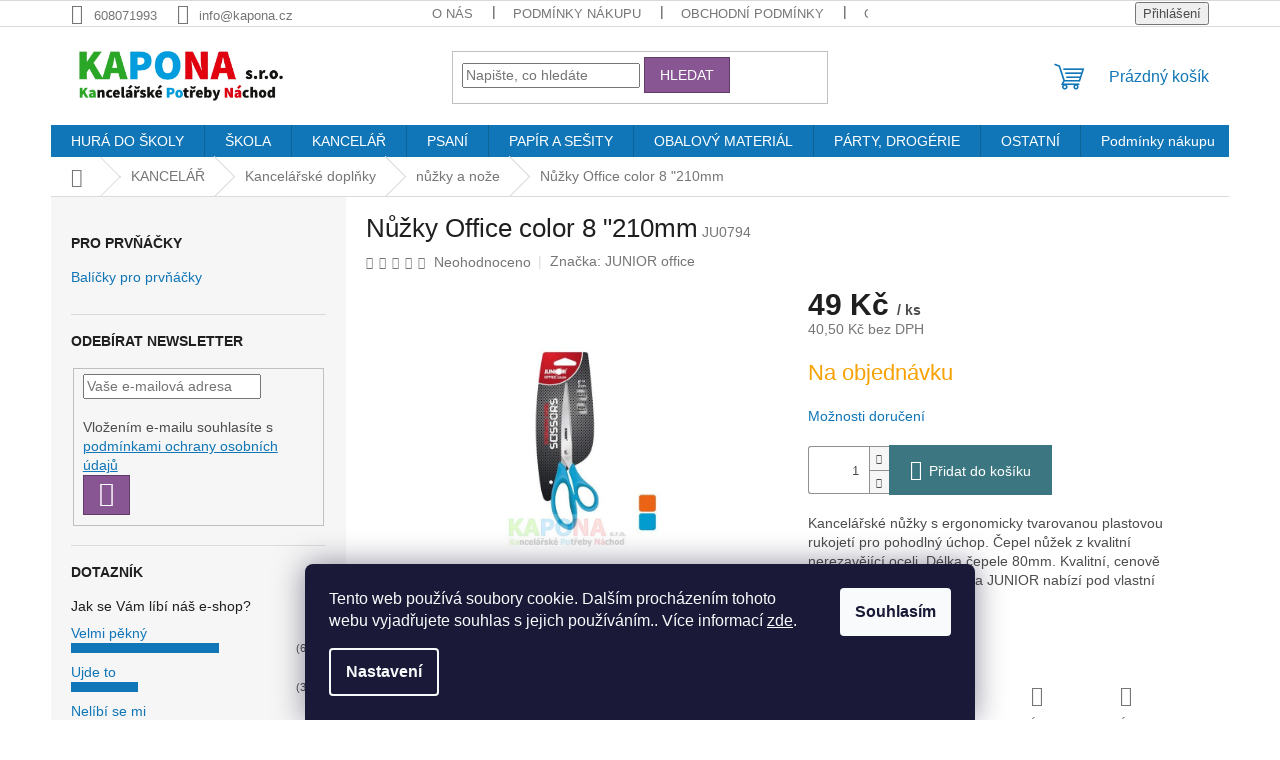

--- FILE ---
content_type: text/html; charset=utf-8
request_url: https://www.kapona.cz/nuzky-a-noze/nuzky-office-color-8-0--210mm/
body_size: 35865
content:
<!doctype html><html lang="cs" dir="ltr" class="header-background-light external-fonts-loaded"><head><meta charset="utf-8" /><meta name="viewport" content="width=device-width,initial-scale=1" /><title>Nůžky Office color 8 &quot;210mm - Kapona s.r.o.</title><link rel="preconnect" href="https://cdn.myshoptet.com" /><link rel="dns-prefetch" href="https://cdn.myshoptet.com" /><link rel="preload" href="https://cdn.myshoptet.com/prj/dist/master/cms/libs/jquery/jquery-1.11.3.min.js" as="script" /><link href="https://cdn.myshoptet.com/prj/dist/master/shop/dist/font-shoptet-11.css.62c94c7785ff2cea73b2.css" rel="stylesheet"><script>
dataLayer = [];
dataLayer.push({'shoptet' : {
    "pageId": 752,
    "pageType": "productDetail",
    "currency": "CZK",
    "currencyInfo": {
        "decimalSeparator": ",",
        "exchangeRate": 1,
        "priceDecimalPlaces": 2,
        "symbol": "K\u010d",
        "symbolLeft": 0,
        "thousandSeparator": " "
    },
    "language": "cs",
    "projectId": 305110,
    "product": {
        "id": 6062,
        "guid": "1f3cae04-cf63-11ea-809b-0cc47a6c9c84",
        "hasVariants": false,
        "codes": [
            {
                "code": "JU0794"
            }
        ],
        "code": "JU0794",
        "name": "N\u016f\u017eky Office color 8 \"210mm",
        "appendix": "",
        "weight": 0.080000000000000002,
        "manufacturer": "JUNIOR office",
        "manufacturerGuid": "1EF53330D04E6226854DDA0BA3DED3EE",
        "currentCategory": "Kancel\u00e1\u0159sk\u00e9 pot\u0159eby | Kancel\u00e1\u0159sk\u00e9 dopl\u0148ky | n\u016f\u017eky a no\u017ee",
        "currentCategoryGuid": "844ff415-8956-11e9-ac23-ac1f6b0076ec",
        "defaultCategory": "Kancel\u00e1\u0159sk\u00e9 pot\u0159eby | Kancel\u00e1\u0159sk\u00e9 dopl\u0148ky | n\u016f\u017eky a no\u017ee",
        "defaultCategoryGuid": "844ff415-8956-11e9-ac23-ac1f6b0076ec",
        "currency": "CZK",
        "priceWithVat": 49
    },
    "stocks": [
        {
            "id": 1,
            "title": "Pap\u00edrnictv\u00ed N\u00e1chod",
            "isDeliveryPoint": 1,
            "visibleOnEshop": 1
        },
        {
            "id": "ext",
            "title": "Sklad",
            "isDeliveryPoint": 0,
            "visibleOnEshop": 1
        }
    ],
    "cartInfo": {
        "id": null,
        "freeShipping": false,
        "freeShippingFrom": 1700,
        "leftToFreeGift": {
            "formattedPrice": "0 K\u010d",
            "priceLeft": 0
        },
        "freeGift": false,
        "leftToFreeShipping": {
            "priceLeft": 1700,
            "dependOnRegion": 0,
            "formattedPrice": "1 700 K\u010d"
        },
        "discountCoupon": [],
        "getNoBillingShippingPrice": {
            "withoutVat": 0,
            "vat": 0,
            "withVat": 0
        },
        "cartItems": [],
        "taxMode": "ORDINARY"
    },
    "cart": [],
    "customer": {
        "priceRatio": 1,
        "priceListId": 1,
        "groupId": null,
        "registered": false,
        "mainAccount": false
    }
}});
dataLayer.push({'cookie_consent' : {
    "marketing": "denied",
    "analytics": "denied"
}});
document.addEventListener('DOMContentLoaded', function() {
    shoptet.consent.onAccept(function(agreements) {
        if (agreements.length == 0) {
            return;
        }
        dataLayer.push({
            'cookie_consent' : {
                'marketing' : (agreements.includes(shoptet.config.cookiesConsentOptPersonalisation)
                    ? 'granted' : 'denied'),
                'analytics': (agreements.includes(shoptet.config.cookiesConsentOptAnalytics)
                    ? 'granted' : 'denied')
            },
            'event': 'cookie_consent'
        });
    });
});
</script>
<meta property="og:type" content="website"><meta property="og:site_name" content="kapona.cz"><meta property="og:url" content="https://www.kapona.cz/nuzky-a-noze/nuzky-office-color-8-0--210mm/"><meta property="og:title" content='Nůžky Office color 8 "210mm - Kapona s.r.o.'><meta name="author" content="Kapona s.r.o."><meta name="web_author" content="Shoptet.cz"><meta name="dcterms.rightsHolder" content="www.kapona.cz"><meta name="robots" content="index,follow"><meta property="og:image" content="https://cdn.myshoptet.com/usr/www.kapona.cz/user/shop/big/6062_nuzky-pvc-office-color-8-210-mm.jpg?64119f3c"><meta property="og:description" content='Nůžky Office color 8 "210mm. Kancelářské nůžky s ergonomicky tvarovanou plastovou rukojetí pro pohodlný úchop. Čepel nůžek z kvalitní nerezavějící oceli. Délka čepele 80mm. Kvalitní, cenově dostupné nůžky, které firma JUNIOR nabízí pod vlastní značkou. V balení 12ks'><meta name="description" content='Nůžky Office color 8 "210mm. Kancelářské nůžky s ergonomicky tvarovanou plastovou rukojetí pro pohodlný úchop. Čepel nůžek z kvalitní nerezavějící oceli. Délka čepele 80mm. Kvalitní, cenově dostupné nůžky, které firma JUNIOR nabízí pod vlastní značkou. V balení 12ks'><meta property="product:price:amount" content="49"><meta property="product:price:currency" content="CZK"><style>:root {--color-primary: #1076b7;--color-primary-h: 203;--color-primary-s: 84%;--color-primary-l: 39%;--color-primary-hover: #0f5885;--color-primary-hover-h: 203;--color-primary-hover-s: 80%;--color-primary-hover-l: 29%;--color-secondary: #3c7781;--color-secondary-h: 189;--color-secondary-s: 37%;--color-secondary-l: 37%;--color-secondary-hover: #2f5c65;--color-secondary-hover-h: 190;--color-secondary-hover-s: 36%;--color-secondary-hover-l: 29%;--color-tertiary: #885793;--color-tertiary-h: 289;--color-tertiary-s: 26%;--color-tertiary-l: 46%;--color-tertiary-hover: #5f3d66;--color-tertiary-hover-h: 290;--color-tertiary-hover-s: 25%;--color-tertiary-hover-l: 32%;--color-header-background: #ffffff;--template-font: "sans-serif";--template-headings-font: "sans-serif";--header-background-url: none;--cookies-notice-background: #1A1937;--cookies-notice-color: #F8FAFB;--cookies-notice-button-hover: #f5f5f5;--cookies-notice-link-hover: #27263f;--templates-update-management-preview-mode-content: "Náhled aktualizací šablony je aktivní pro váš prohlížeč."}</style>
    
    <link href="https://cdn.myshoptet.com/prj/dist/master/shop/dist/main-11.less.5a24dcbbdabfd189c152.css" rel="stylesheet" />
                <link href="https://cdn.myshoptet.com/prj/dist/master/shop/dist/mobile-header-v1-11.less.1ee105d41b5f713c21aa.css" rel="stylesheet" />
    
    <script>var shoptet = shoptet || {};</script>
    <script src="https://cdn.myshoptet.com/prj/dist/master/shop/dist/main-3g-header.js.05f199e7fd2450312de2.js"></script>
<!-- User include --><!-- /User include --><link rel="shortcut icon" href="/favicon.ico" type="image/x-icon" /><link rel="canonical" href="https://www.kapona.cz/nuzky-a-noze/nuzky-office-color-8-0--210mm/" />    <!-- Global site tag (gtag.js) - Google Analytics -->
    <script async src="https://www.googletagmanager.com/gtag/js?id=16969448529"></script>
    <script>
        
        window.dataLayer = window.dataLayer || [];
        function gtag(){dataLayer.push(arguments);}
        

                    console.debug('default consent data');

            gtag('consent', 'default', {"ad_storage":"denied","analytics_storage":"denied","ad_user_data":"denied","ad_personalization":"denied","wait_for_update":500});
            dataLayer.push({
                'event': 'default_consent'
            });
        
        gtag('js', new Date());

        
                gtag('config', 'G-VMYEN45BW1', {"groups":"GA4","send_page_view":false,"content_group":"productDetail","currency":"CZK","page_language":"cs"});
        
        
                gtag('config', 'AW-16969448529');
        
        
        
        
                    gtag('event', 'page_view', {"send_to":"GA4","page_language":"cs","content_group":"productDetail","currency":"CZK"});
        
                gtag('set', 'currency', 'CZK');

        gtag('event', 'view_item', {
            "send_to": "UA",
            "items": [
                {
                    "id": "JU0794",
                    "name": "N\u016f\u017eky Office color 8 \"210mm",
                    "category": "Kancel\u00e1\u0159sk\u00e9 pot\u0159eby \/ Kancel\u00e1\u0159sk\u00e9 dopl\u0148ky \/ n\u016f\u017eky a no\u017ee",
                                        "brand": "JUNIOR office",
                                                            "price": 40.5
                }
            ]
        });
        
        
        
        
        
                    gtag('event', 'view_item', {"send_to":"GA4","page_language":"cs","content_group":"productDetail","value":40.5,"currency":"CZK","items":[{"item_id":"JU0794","item_name":"N\u016f\u017eky Office color 8 \"210mm","item_brand":"JUNIOR office","item_category":"Kancel\u00e1\u0159sk\u00e9 pot\u0159eby","item_category2":"Kancel\u00e1\u0159sk\u00e9 dopl\u0148ky","item_category3":"n\u016f\u017eky a no\u017ee","price":40.5,"quantity":1,"index":0}]});
        
        
        
        
        
        
        
        document.addEventListener('DOMContentLoaded', function() {
            if (typeof shoptet.tracking !== 'undefined') {
                for (var id in shoptet.tracking.bannersList) {
                    gtag('event', 'view_promotion', {
                        "send_to": "UA",
                        "promotions": [
                            {
                                "id": shoptet.tracking.bannersList[id].id,
                                "name": shoptet.tracking.bannersList[id].name,
                                "position": shoptet.tracking.bannersList[id].position
                            }
                        ]
                    });
                }
            }

            shoptet.consent.onAccept(function(agreements) {
                if (agreements.length !== 0) {
                    console.debug('gtag consent accept');
                    var gtagConsentPayload =  {
                        'ad_storage': agreements.includes(shoptet.config.cookiesConsentOptPersonalisation)
                            ? 'granted' : 'denied',
                        'analytics_storage': agreements.includes(shoptet.config.cookiesConsentOptAnalytics)
                            ? 'granted' : 'denied',
                                                                                                'ad_user_data': agreements.includes(shoptet.config.cookiesConsentOptPersonalisation)
                            ? 'granted' : 'denied',
                        'ad_personalization': agreements.includes(shoptet.config.cookiesConsentOptPersonalisation)
                            ? 'granted' : 'denied',
                        };
                    console.debug('update consent data', gtagConsentPayload);
                    gtag('consent', 'update', gtagConsentPayload);
                    dataLayer.push(
                        { 'event': 'update_consent' }
                    );
                }
            });
        });
    </script>
<script>
    (function(t, r, a, c, k, i, n, g) { t['ROIDataObject'] = k;
    t[k]=t[k]||function(){ (t[k].q=t[k].q||[]).push(arguments) },t[k].c=i;n=r.createElement(a),
    g=r.getElementsByTagName(a)[0];n.async=1;n.src=c;g.parentNode.insertBefore(n,g)
    })(window, document, 'script', '//www.heureka.cz/ocm/sdk.js?source=shoptet&version=2&page=product_detail', 'heureka', 'cz');

    heureka('set_user_consent', 0);
</script>
</head><body class="desktop id-752 in-nuzky-a-noze template-11 type-product type-detail multiple-columns-body columns-mobile-2 columns-3 ums_forms_redesign--off ums_a11y_category_page--on ums_discussion_rating_forms--off ums_flags_display_unification--on ums_a11y_login--on mobile-header-version-1"><noscript>
    <style>
        #header {
            padding-top: 0;
            position: relative !important;
            top: 0;
        }
        .header-navigation {
            position: relative !important;
        }
        .overall-wrapper {
            margin: 0 !important;
        }
        body:not(.ready) {
            visibility: visible !important;
        }
    </style>
    <div class="no-javascript">
        <div class="no-javascript__title">Musíte změnit nastavení vašeho prohlížeče</div>
        <div class="no-javascript__text">Podívejte se na: <a href="https://www.google.com/support/bin/answer.py?answer=23852">Jak povolit JavaScript ve vašem prohlížeči</a>.</div>
        <div class="no-javascript__text">Pokud používáte software na blokování reklam, může být nutné povolit JavaScript z této stránky.</div>
        <div class="no-javascript__text">Děkujeme.</div>
    </div>
</noscript>

        <div id="fb-root"></div>
        <script>
            window.fbAsyncInit = function() {
                FB.init({
//                    appId            : 'your-app-id',
                    autoLogAppEvents : true,
                    xfbml            : true,
                    version          : 'v19.0'
                });
            };
        </script>
        <script async defer crossorigin="anonymous" src="https://connect.facebook.net/cs_CZ/sdk.js"></script>    <div class="siteCookies siteCookies--bottom siteCookies--dark js-siteCookies" role="dialog" data-testid="cookiesPopup" data-nosnippet>
        <div class="siteCookies__form">
            <div class="siteCookies__content">
                <div class="siteCookies__text">
                    Tento web používá soubory cookie. Dalším procházením tohoto webu vyjadřujete souhlas s jejich používáním.. Více informací <a href="https://305110.myshoptet.com/podminky-ochrany-osobnich-udaju/" target="\">zde</a>.
                </div>
                <p class="siteCookies__links">
                    <button class="siteCookies__link js-cookies-settings" aria-label="Nastavení cookies" data-testid="cookiesSettings">Nastavení</button>
                </p>
            </div>
            <div class="siteCookies__buttonWrap">
                                <button class="siteCookies__button js-cookiesConsentSubmit" value="all" aria-label="Přijmout cookies" data-testid="buttonCookiesAccept">Souhlasím</button>
            </div>
        </div>
        <script>
            document.addEventListener("DOMContentLoaded", () => {
                const siteCookies = document.querySelector('.js-siteCookies');
                document.addEventListener("scroll", shoptet.common.throttle(() => {
                    const st = document.documentElement.scrollTop;
                    if (st > 1) {
                        siteCookies.classList.add('siteCookies--scrolled');
                    } else {
                        siteCookies.classList.remove('siteCookies--scrolled');
                    }
                }, 100));
            });
        </script>
    </div>
<a href="#content" class="skip-link sr-only">Přejít na obsah</a><div class="overall-wrapper"><div class="user-action"><div class="container">
    <div class="user-action-in">
                    <div id="login" class="user-action-login popup-widget login-widget" role="dialog" aria-labelledby="loginHeading">
        <div class="popup-widget-inner">
                            <h2 id="loginHeading">Přihlášení k vašemu účtu</h2><div id="customerLogin"><form action="/action/Customer/Login/" method="post" id="formLoginIncluded" class="csrf-enabled formLogin" data-testid="formLogin"><input type="hidden" name="referer" value="" /><div class="form-group"><div class="input-wrapper email js-validated-element-wrapper no-label"><input type="email" name="email" class="form-control" autofocus placeholder="E-mailová adresa (např. jan@novak.cz)" data-testid="inputEmail" autocomplete="email" required /></div></div><div class="form-group"><div class="input-wrapper password js-validated-element-wrapper no-label"><input type="password" name="password" class="form-control" placeholder="Heslo" data-testid="inputPassword" autocomplete="current-password" required /><span class="no-display">Nemůžete vyplnit toto pole</span><input type="text" name="surname" value="" class="no-display" /></div></div><div class="form-group"><div class="login-wrapper"><button type="submit" class="btn btn-secondary btn-text btn-login" data-testid="buttonSubmit">Přihlásit se</button><div class="password-helper"><a href="/registrace/" data-testid="signup" rel="nofollow">Nová registrace</a><a href="/klient/zapomenute-heslo/" rel="nofollow">Zapomenuté heslo</a></div></div></div><div class="social-login-buttons"><div class="social-login-buttons-divider"><span>nebo</span></div><div class="form-group"><a href="/action/Social/login/?provider=Google" class="login-btn google" rel="nofollow"><span class="login-google-icon"></span><strong>Přihlásit se přes Google</strong></a></div><div class="form-group"><a href="/action/Social/login/?provider=Seznam" class="login-btn seznam" rel="nofollow"><span class="login-seznam-icon"></span><strong>Přihlásit se přes Seznam</strong></a></div></div></form>
</div>                    </div>
    </div>

                            <div id="cart-widget" class="user-action-cart popup-widget cart-widget loader-wrapper" data-testid="popupCartWidget" role="dialog" aria-hidden="true">
    <div class="popup-widget-inner cart-widget-inner place-cart-here">
        <div class="loader-overlay">
            <div class="loader"></div>
        </div>
    </div>

    <div class="cart-widget-button">
        <a href="/kosik/" class="btn btn-conversion" id="continue-order-button" rel="nofollow" data-testid="buttonNextStep">Pokračovat do košíku</a>
    </div>
</div>
            </div>
</div>
</div><div class="top-navigation-bar" data-testid="topNavigationBar">

    <div class="container">

        <div class="top-navigation-contacts">
            <strong>Zákaznická podpora:</strong><a href="tel:608071993" class="project-phone" aria-label="Zavolat na 608071993" data-testid="contactboxPhone"><span>608071993</span></a><a href="mailto:info@kapona.cz" class="project-email" data-testid="contactboxEmail"><span>info@kapona.cz</span></a>        </div>

                            <div class="top-navigation-menu">
                <div class="top-navigation-menu-trigger"></div>
                <ul class="top-navigation-bar-menu">
                                            <li class="top-navigation-menu-item-1655">
                            <a href="/o-nas/" target="blank">O nás</a>
                        </li>
                                            <li class="top-navigation-menu-item-1751">
                            <a href="/podminky-nakupu/" target="blank">Podmínky nákupu</a>
                        </li>
                                            <li class="top-navigation-menu-item-39">
                            <a href="/obchodni-podminky/" target="blank">Obchodní podmínky</a>
                        </li>
                                            <li class="top-navigation-menu-item-691">
                            <a href="/podminky-ochrany-osobnich-udaju/" target="blank">GDPR</a>
                        </li>
                                    </ul>
                <ul class="top-navigation-bar-menu-helper"></ul>
            </div>
        
        <div class="top-navigation-tools">
            <div class="responsive-tools">
                <a href="#" class="toggle-window" data-target="search" aria-label="Hledat" data-testid="linkSearchIcon"></a>
                                                            <a href="#" class="toggle-window" data-target="login"></a>
                                                    <a href="#" class="toggle-window" data-target="navigation" aria-label="Menu" data-testid="hamburgerMenu"></a>
            </div>
                        <button class="top-nav-button top-nav-button-login toggle-window" type="button" data-target="login" aria-haspopup="dialog" aria-controls="login" aria-expanded="false" data-testid="signin"><span>Přihlášení</span></button>        </div>

    </div>

</div>
<header id="header"><div class="container navigation-wrapper">
    <div class="header-top">
        <div class="site-name-wrapper">
            <div class="site-name"><a href="/" data-testid="linkWebsiteLogo"><img src="https://cdn.myshoptet.com/usr/www.kapona.cz/user/logos/kapona_logo-str__nka001-1.jpg" alt="Kapona s.r.o." fetchpriority="low" /></a></div>        </div>
        <div class="search" itemscope itemtype="https://schema.org/WebSite">
            <meta itemprop="headline" content="nůžky a nože"/><meta itemprop="url" content="https://www.kapona.cz"/><meta itemprop="text" content="Nůžky Office color 8 &amp;quot;210mm. Kancelářské nůžky s ergonomicky tvarovanou plastovou rukojetí pro pohodlný úchop. Čepel nůžek z kvalitní nerezavějící oceli. Délka čepele 80mm. Kvalitní, cenově dostupné nůžky, které firma JUNIOR nabízí pod vlastní značkou.&amp;amp;nbsp;V balení 12ks"/>            <form action="/action/ProductSearch/prepareString/" method="post"
    id="formSearchForm" class="search-form compact-form js-search-main"
    itemprop="potentialAction" itemscope itemtype="https://schema.org/SearchAction" data-testid="searchForm">
    <fieldset>
        <meta itemprop="target"
            content="https://www.kapona.cz/vyhledavani/?string={string}"/>
        <input type="hidden" name="language" value="cs"/>
        
            
<input
    type="search"
    name="string"
        class="query-input form-control search-input js-search-input"
    placeholder="Napište, co hledáte"
    autocomplete="off"
    required
    itemprop="query-input"
    aria-label="Vyhledávání"
    data-testid="searchInput"
>
            <button type="submit" class="btn btn-default" data-testid="searchBtn">Hledat</button>
        
    </fieldset>
</form>
        </div>
        <div class="navigation-buttons">
                
    <a href="/kosik/" class="btn btn-icon toggle-window cart-count" data-target="cart" data-hover="true" data-redirect="true" data-testid="headerCart" rel="nofollow" aria-haspopup="dialog" aria-expanded="false" aria-controls="cart-widget">
        
                <span class="sr-only">Nákupní košík</span>
        
            <span class="cart-price visible-lg-inline-block" data-testid="headerCartPrice">
                                    Prázdný košík                            </span>
        
    
            </a>
        </div>
    </div>
    <nav id="navigation" aria-label="Hlavní menu" data-collapsible="true"><div class="navigation-in menu"><ul class="menu-level-1" role="menubar" data-testid="headerMenuItems"><li class="menu-item-1895 ext" role="none"><a href="/hura-do-skoly/" data-testid="headerMenuItem" role="menuitem" aria-haspopup="true" aria-expanded="false"><b>HURÁ DO ŠKOLY</b><span class="submenu-arrow"></span></a><ul class="menu-level-2" aria-label="HURÁ DO ŠKOLY" tabindex="-1" role="menu"><li class="menu-item-1898" role="none"><a href="/1-trida/" class="menu-image" data-testid="headerMenuItem" tabindex="-1" aria-hidden="true"><img src="data:image/svg+xml,%3Csvg%20width%3D%22140%22%20height%3D%22100%22%20xmlns%3D%22http%3A%2F%2Fwww.w3.org%2F2000%2Fsvg%22%3E%3C%2Fsvg%3E" alt="" aria-hidden="true" width="140" height="100"  data-src="https://cdn.myshoptet.com/usr/www.kapona.cz/user/categories/thumb/featured_icon6.png" fetchpriority="low" /></a><div><a href="/1-trida/" data-testid="headerMenuItem" role="menuitem"><span>1.TŘÍDA</span></a>
                        </div></li><li class="menu-item-1901" role="none"><a href="/2-trida/" class="menu-image" data-testid="headerMenuItem" tabindex="-1" aria-hidden="true"><img src="data:image/svg+xml,%3Csvg%20width%3D%22140%22%20height%3D%22100%22%20xmlns%3D%22http%3A%2F%2Fwww.w3.org%2F2000%2Fsvg%22%3E%3C%2Fsvg%3E" alt="" aria-hidden="true" width="140" height="100"  data-src="https://cdn.myshoptet.com/usr/www.kapona.cz/user/categories/thumb/featured_icon6-1.png" fetchpriority="low" /></a><div><a href="/2-trida/" data-testid="headerMenuItem" role="menuitem"><span>2.TŘÍDA</span></a>
                        </div></li><li class="menu-item-1904" role="none"><a href="/3-5-trida/" class="menu-image" data-testid="headerMenuItem" tabindex="-1" aria-hidden="true"><img src="data:image/svg+xml,%3Csvg%20width%3D%22140%22%20height%3D%22100%22%20xmlns%3D%22http%3A%2F%2Fwww.w3.org%2F2000%2Fsvg%22%3E%3C%2Fsvg%3E" alt="" aria-hidden="true" width="140" height="100"  data-src="https://cdn.myshoptet.com/usr/www.kapona.cz/user/categories/thumb/featured_icon6-2.png" fetchpriority="low" /></a><div><a href="/3-5-trida/" data-testid="headerMenuItem" role="menuitem"><span>3.-5.TŘÍDA</span></a>
                        </div></li><li class="menu-item-1910" role="none"><a href="/6-9-trida/" class="menu-image" data-testid="headerMenuItem" tabindex="-1" aria-hidden="true"><img src="data:image/svg+xml,%3Csvg%20width%3D%22140%22%20height%3D%22100%22%20xmlns%3D%22http%3A%2F%2Fwww.w3.org%2F2000%2Fsvg%22%3E%3C%2Fsvg%3E" alt="" aria-hidden="true" width="140" height="100"  data-src="https://cdn.myshoptet.com/usr/www.kapona.cz/user/categories/thumb/featured_icon6-3.png" fetchpriority="low" /></a><div><a href="/6-9-trida/" data-testid="headerMenuItem" role="menuitem"><span>6.-9.TŘÍDA</span></a>
                        </div></li><li class="menu-item-1913" role="none"><a href="/stredni-skola/" class="menu-image" data-testid="headerMenuItem" tabindex="-1" aria-hidden="true"><img src="data:image/svg+xml,%3Csvg%20width%3D%22140%22%20height%3D%22100%22%20xmlns%3D%22http%3A%2F%2Fwww.w3.org%2F2000%2Fsvg%22%3E%3C%2Fsvg%3E" alt="" aria-hidden="true" width="140" height="100"  data-src="https://cdn.myshoptet.com/usr/www.kapona.cz/user/categories/thumb/featured_icon6-4.png" fetchpriority="low" /></a><div><a href="/stredni-skola/" data-testid="headerMenuItem" role="menuitem"><span>STŘEDNÍ ŠKOLA</span></a>
                        </div></li><li class="menu-item-1916" role="none"><a href="/pro-ucitele/" class="menu-image" data-testid="headerMenuItem" tabindex="-1" aria-hidden="true"><img src="data:image/svg+xml,%3Csvg%20width%3D%22140%22%20height%3D%22100%22%20xmlns%3D%22http%3A%2F%2Fwww.w3.org%2F2000%2Fsvg%22%3E%3C%2Fsvg%3E" alt="" aria-hidden="true" width="140" height="100"  data-src="https://cdn.myshoptet.com/usr/www.kapona.cz/user/categories/thumb/featured_icon6-5.png" fetchpriority="low" /></a><div><a href="/pro-ucitele/" data-testid="headerMenuItem" role="menuitem"><span>PRO UČITELE</span></a>
                        </div></li></ul></li>
<li class="menu-item-698 ext" role="none"><a href="/skolni-potreby/" data-testid="headerMenuItem" role="menuitem" aria-haspopup="true" aria-expanded="false"><b>ŠKOLA</b><span class="submenu-arrow"></span></a><ul class="menu-level-2" aria-label="ŠKOLA" tabindex="-1" role="menu"><li class="menu-item-794 has-third-level" role="none"><a href="/desky-a-boxy/" class="menu-image" data-testid="headerMenuItem" tabindex="-1" aria-hidden="true"><img src="data:image/svg+xml,%3Csvg%20width%3D%22140%22%20height%3D%22100%22%20xmlns%3D%22http%3A%2F%2Fwww.w3.org%2F2000%2Fsvg%22%3E%3C%2Fsvg%3E" alt="" aria-hidden="true" width="140" height="100"  data-src="https://cdn.myshoptet.com/usr/www.kapona.cz/user/categories/thumb/1231-0272.jpg" fetchpriority="low" /></a><div><a href="/desky-a-boxy/" data-testid="headerMenuItem" role="menuitem"><span>Desky a boxy</span></a>
                                                    <ul class="menu-level-3" role="menu">
                                                                    <li class="menu-item-1850" role="none">
                                        <a href="/desky-na-cislice/" data-testid="headerMenuItem" role="menuitem">
                                            desky na číslice</a>,                                    </li>
                                                                    <li class="menu-item-1847" role="none">
                                        <a href="/desky-na-pismena/" data-testid="headerMenuItem" role="menuitem">
                                            desky na písmena</a>,                                    </li>
                                                                    <li class="menu-item-797" role="none">
                                        <a href="/desky-na-sesity/" data-testid="headerMenuItem" role="menuitem">
                                            boxy na sešity</a>,                                    </li>
                                                                    <li class="menu-item-806" role="none">
                                        <a href="/podlozky-na-sestavovani-slov/" data-testid="headerMenuItem" role="menuitem">
                                            podložky na sestavování slov</a>                                    </li>
                                                            </ul>
                        </div></li><li class="menu-item-839 has-third-level" role="none"><a href="/batohy--tasky--sacky/" class="menu-image" data-testid="headerMenuItem" tabindex="-1" aria-hidden="true"><img src="data:image/svg+xml,%3Csvg%20width%3D%22140%22%20height%3D%22100%22%20xmlns%3D%22http%3A%2F%2Fwww.w3.org%2F2000%2Fsvg%22%3E%3C%2Fsvg%3E" alt="" aria-hidden="true" width="140" height="100"  data-src="https://cdn.myshoptet.com/prj/dist/master/cms/templates/frontend_templates/00/img/folder.svg" fetchpriority="low" /></a><div><a href="/batohy--tasky--sacky/" data-testid="headerMenuItem" role="menuitem"><span>Batohy, tašky, sáčky</span></a>
                                                    <ul class="menu-level-3" role="menu">
                                                                    <li class="menu-item-842" role="none">
                                        <a href="/skolni-batohy/" data-testid="headerMenuItem" role="menuitem">
                                            školní batohy</a>                                    </li>
                                                            </ul>
                        </div></li><li class="menu-item-851 has-third-level" role="none"><a href="/penaly-a-pouzdra/" class="menu-image" data-testid="headerMenuItem" tabindex="-1" aria-hidden="true"><img src="data:image/svg+xml,%3Csvg%20width%3D%22140%22%20height%3D%22100%22%20xmlns%3D%22http%3A%2F%2Fwww.w3.org%2F2000%2Fsvg%22%3E%3C%2Fsvg%3E" alt="" aria-hidden="true" width="140" height="100"  data-src="https://cdn.myshoptet.com/usr/www.kapona.cz/user/categories/thumb/penal-tripatrovy-sub-01-pejsci-10777_max.jpg" fetchpriority="low" /></a><div><a href="/penaly-a-pouzdra/" data-testid="headerMenuItem" role="menuitem"><span>Penály a pouzdra</span></a>
                                                    <ul class="menu-level-3" role="menu">
                                                                    <li class="menu-item-854" role="none">
                                        <a href="/penaly/" data-testid="headerMenuItem" role="menuitem">
                                            penály</a>,                                    </li>
                                                                    <li class="menu-item-857" role="none">
                                        <a href="/pouzdra/" data-testid="headerMenuItem" role="menuitem">
                                            pouzdra</a>                                    </li>
                                                            </ul>
                        </div></li><li class="menu-item-878 has-third-level" role="none"><a href="/zastery--kapsare-a-ubrusy/" class="menu-image" data-testid="headerMenuItem" tabindex="-1" aria-hidden="true"><img src="data:image/svg+xml,%3Csvg%20width%3D%22140%22%20height%3D%22100%22%20xmlns%3D%22http%3A%2F%2Fwww.w3.org%2F2000%2Fsvg%22%3E%3C%2Fsvg%3E" alt="" aria-hidden="true" width="140" height="100"  data-src="https://cdn.myshoptet.com/usr/www.kapona.cz/user/categories/thumb/33103-1.jpg" fetchpriority="low" /></a><div><a href="/zastery--kapsare-a-ubrusy/" data-testid="headerMenuItem" role="menuitem"><span>Zástěry, kapsáře a ubrusy</span></a>
                                                    <ul class="menu-level-3" role="menu">
                                                                    <li class="menu-item-881" role="none">
                                        <a href="/ubrusy/" data-testid="headerMenuItem" role="menuitem">
                                            ubrusy</a>,                                    </li>
                                                                    <li class="menu-item-884" role="none">
                                        <a href="/zastery/" data-testid="headerMenuItem" role="menuitem">
                                            zástěry</a>,                                    </li>
                                                                    <li class="menu-item-887" role="none">
                                        <a href="/kapsare/" data-testid="headerMenuItem" role="menuitem">
                                            kapsáře</a>                                    </li>
                                                            </ul>
                        </div></li><li class="menu-item-890 has-third-level" role="none"><a href="/orezavatka-a-gumy/" class="menu-image" data-testid="headerMenuItem" tabindex="-1" aria-hidden="true"><img src="data:image/svg+xml,%3Csvg%20width%3D%22140%22%20height%3D%22100%22%20xmlns%3D%22http%3A%2F%2Fwww.w3.org%2F2000%2Fsvg%22%3E%3C%2Fsvg%3E" alt="" aria-hidden="true" width="140" height="100"  data-src="https://cdn.myshoptet.com/usr/www.kapona.cz/user/categories/thumb/51584.jpg" fetchpriority="low" /></a><div><a href="/orezavatka-a-gumy/" data-testid="headerMenuItem" role="menuitem"><span>Ořezávátka a gumy</span></a>
                                                    <ul class="menu-level-3" role="menu">
                                                                    <li class="menu-item-893" role="none">
                                        <a href="/orezavatka-2/" data-testid="headerMenuItem" role="menuitem">
                                            ořezávátka</a>,                                    </li>
                                                                    <li class="menu-item-896" role="none">
                                        <a href="/gumy--pryze/" data-testid="headerMenuItem" role="menuitem">
                                            gumy (pryže)</a>                                    </li>
                                                            </ul>
                        </div></li><li class="menu-item-899 has-third-level" role="none"><a href="/edukacni-pomucky/" class="menu-image" data-testid="headerMenuItem" tabindex="-1" aria-hidden="true"><img src="data:image/svg+xml,%3Csvg%20width%3D%22140%22%20height%3D%22100%22%20xmlns%3D%22http%3A%2F%2Fwww.w3.org%2F2000%2Fsvg%22%3E%3C%2Fsvg%3E" alt="" aria-hidden="true" width="140" height="100"  data-src="https://cdn.myshoptet.com/usr/www.kapona.cz/user/categories/thumb/math-clip-art-ncekkpaca-1.jpg" fetchpriority="low" /></a><div><a href="/edukacni-pomucky/" data-testid="headerMenuItem" role="menuitem"><span>Edukační pomůcky</span></a>
                                                    <ul class="menu-level-3" role="menu">
                                                                    <li class="menu-item-2636" role="none">
                                        <a href="/ukolnicky-2/" data-testid="headerMenuItem" role="menuitem">
                                            úkolníčky</a>,                                    </li>
                                                                    <li class="menu-item-902" role="none">
                                        <a href="/podlozky-na-stul/" data-testid="headerMenuItem" role="menuitem">
                                            podložky na stůl</a>,                                    </li>
                                                                    <li class="menu-item-905" role="none">
                                        <a href="/skolni-hodiny/" data-testid="headerMenuItem" role="menuitem">
                                            školní hodiny</a>,                                    </li>
                                                                    <li class="menu-item-908" role="none">
                                        <a href="/globusy/" data-testid="headerMenuItem" role="menuitem">
                                            globusy</a>,                                    </li>
                                                                    <li class="menu-item-911" role="none">
                                        <a href="/pisanky-a-naucne-sesity/" data-testid="headerMenuItem" role="menuitem">
                                            písanky a naučné sešity</a>,                                    </li>
                                                                    <li class="menu-item-914" role="none">
                                        <a href="/popisovaci-tabulky/" data-testid="headerMenuItem" role="menuitem">
                                            popisovací tabulky</a>,                                    </li>
                                                                    <li class="menu-item-917" role="none">
                                        <a href="/vystrihovaci-abc-a-cislice/" data-testid="headerMenuItem" role="menuitem">
                                            vystřihovací ABC a číslice</a>,                                    </li>
                                                                    <li class="menu-item-920" role="none">
                                        <a href="/tabulky--zalozky-a-tahaky/" data-testid="headerMenuItem" role="menuitem">
                                            tabulky, záložky a taháky</a>,                                    </li>
                                                                    <li class="menu-item-923" role="none">
                                        <a href="/stojanky-na-cteni/" data-testid="headerMenuItem" role="menuitem">
                                            stojánky na čtení</a>                                    </li>
                                                            </ul>
                        </div></li><li class="menu-item-926 has-third-level" role="none"><a href="/vytvarne-potreby/" class="menu-image" data-testid="headerMenuItem" tabindex="-1" aria-hidden="true"><img src="data:image/svg+xml,%3Csvg%20width%3D%22140%22%20height%3D%22100%22%20xmlns%3D%22http%3A%2F%2Fwww.w3.org%2F2000%2Fsvg%22%3E%3C%2Fsvg%3E" alt="" aria-hidden="true" width="140" height="100"  data-src="https://cdn.myshoptet.com/usr/www.kapona.cz/user/categories/thumb/1320-2.jpg" fetchpriority="low" /></a><div><a href="/vytvarne-potreby/" data-testid="headerMenuItem" role="menuitem"><span>Výtvarné potřeby</span></a>
                                                    <ul class="menu-level-3" role="menu">
                                                                    <li class="menu-item-2944" role="none">
                                        <a href="/linoryt/" data-testid="headerMenuItem" role="menuitem">
                                            Linoryt</a>,                                    </li>
                                                                    <li class="menu-item-809" role="none">
                                        <a href="/barvy/" data-testid="headerMenuItem" role="menuitem">
                                            barvy</a>,                                    </li>
                                                                    <li class="menu-item-941" role="none">
                                        <a href="/stetce-a-prislusenstvi/" data-testid="headerMenuItem" role="menuitem">
                                            štětce a příslušenství</a>,                                    </li>
                                                                    <li class="menu-item-935" role="none">
                                        <a href="/kridy-a-pastely/" data-testid="headerMenuItem" role="menuitem">
                                            křídy a pastely</a>,                                    </li>
                                                                    <li class="menu-item-1634" role="none">
                                        <a href="/perka-nasadky/" data-testid="headerMenuItem" role="menuitem">
                                            perka,násadky</a>,                                    </li>
                                                                    <li class="menu-item-950" role="none">
                                        <a href="/tuse--inkousty/" data-testid="headerMenuItem" role="menuitem">
                                            tuše, inkousty</a>,                                    </li>
                                                                    <li class="menu-item-947" role="none">
                                        <a href="/uhly/" data-testid="headerMenuItem" role="menuitem">
                                            uhly</a>,                                    </li>
                                                                    <li class="menu-item-929" role="none">
                                        <a href="/nuzky/" data-testid="headerMenuItem" role="menuitem">
                                            nůžky</a>,                                    </li>
                                                                    <li class="menu-item-932" role="none">
                                        <a href="/lepidla/" data-testid="headerMenuItem" role="menuitem">
                                            lepidla</a>,                                    </li>
                                                                    <li class="menu-item-938" role="none">
                                        <a href="/pastelky-2/" data-testid="headerMenuItem" role="menuitem">
                                            pastelky</a>,                                    </li>
                                                                    <li class="menu-item-956" role="none">
                                        <a href="/modelovaci-hmota-a-doplnky/" data-testid="headerMenuItem" role="menuitem">
                                            modelovací hmota a doplňky</a>,                                    </li>
                                                                    <li class="menu-item-953" role="none">
                                        <a href="/ostatni-vytvarne-potreby/" data-testid="headerMenuItem" role="menuitem">
                                            ostatní výtvarné potřeby</a>                                    </li>
                                                            </ul>
                        </div></li><li class="menu-item-959 has-third-level" role="none"><a href="/rysovaci-potreby/" class="menu-image" data-testid="headerMenuItem" tabindex="-1" aria-hidden="true"><img src="data:image/svg+xml,%3Csvg%20width%3D%22140%22%20height%3D%22100%22%20xmlns%3D%22http%3A%2F%2Fwww.w3.org%2F2000%2Fsvg%22%3E%3C%2Fsvg%3E" alt="" aria-hidden="true" width="140" height="100"  data-src="https://cdn.myshoptet.com/usr/www.kapona.cz/user/categories/thumb/51961-1-1.jpg" fetchpriority="low" /></a><div><a href="/rysovaci-potreby/" data-testid="headerMenuItem" role="menuitem"><span>Rýsovací potřeby</span></a>
                                                    <ul class="menu-level-3" role="menu">
                                                                    <li class="menu-item-1949" role="none">
                                        <a href="/rysovaci-podlozky/" data-testid="headerMenuItem" role="menuitem">
                                            rýsovací podložky</a>,                                    </li>
                                                                    <li class="menu-item-965" role="none">
                                        <a href="/pravitka/" data-testid="headerMenuItem" role="menuitem">
                                            pravítka</a>,                                    </li>
                                                                    <li class="menu-item-962" role="none">
                                        <a href="/trojuhelniky/" data-testid="headerMenuItem" role="menuitem">
                                            trojúhelníky</a>,                                    </li>
                                                                    <li class="menu-item-968" role="none">
                                        <a href="/uhlomery/" data-testid="headerMenuItem" role="menuitem">
                                            úhloměry</a>,                                    </li>
                                                                    <li class="menu-item-1649" role="none">
                                        <a href="/soupravy/" data-testid="headerMenuItem" role="menuitem">
                                            soupravy</a>,                                    </li>
                                                                    <li class="menu-item-971" role="none">
                                        <a href="/kruzitka/" data-testid="headerMenuItem" role="menuitem">
                                            kružítka</a>,                                    </li>
                                                                    <li class="menu-item-1652" role="none">
                                        <a href="/sablona/" data-testid="headerMenuItem" role="menuitem">
                                            šablony</a>,                                    </li>
                                                                    <li class="menu-item-974" role="none">
                                        <a href="/krivitka/" data-testid="headerMenuItem" role="menuitem">
                                            křivítka</a>,                                    </li>
                                                                    <li class="menu-item-977" role="none">
                                        <a href="/meritka/" data-testid="headerMenuItem" role="menuitem">
                                            měřítka</a>                                    </li>
                                                            </ul>
                        </div></li><li class="menu-item-986 has-third-level" role="none"><a href="/sesity--slovnicky--obaly-na-sesity-a-jine/" class="menu-image" data-testid="headerMenuItem" tabindex="-1" aria-hidden="true"><img src="data:image/svg+xml,%3Csvg%20width%3D%22140%22%20height%3D%22100%22%20xmlns%3D%22http%3A%2F%2Fwww.w3.org%2F2000%2Fsvg%22%3E%3C%2Fsvg%3E" alt="" aria-hidden="true" width="140" height="100"  data-src="https://cdn.myshoptet.com/usr/www.kapona.cz/user/categories/thumb/5110-nemocnica2-1.jpg" fetchpriority="low" /></a><div><a href="/sesity--slovnicky--obaly-na-sesity-a-jine/" data-testid="headerMenuItem" role="menuitem"><span>Sešity, slovníčky, obaly na sešity a jiné</span></a>
                                                    <ul class="menu-level-3" role="menu">
                                                                    <li class="menu-item-989" role="none">
                                        <a href="/sesity-2/" data-testid="headerMenuItem" role="menuitem">
                                            sešity</a>,                                    </li>
                                                                    <li class="menu-item-1724" role="none">
                                        <a href="/zapisniky-pro-ucitele/" data-testid="headerMenuItem" role="menuitem">
                                            zápisníky pro učitele</a>,                                    </li>
                                                                    <li class="menu-item-992" role="none">
                                        <a href="/slovnicky/" data-testid="headerMenuItem" role="menuitem">
                                            slovníčky</a>,                                    </li>
                                                                    <li class="menu-item-998" role="none">
                                        <a href="/obaly-na-sesity/" data-testid="headerMenuItem" role="menuitem">
                                            obaly na sešity</a>,                                    </li>
                                                                    <li class="menu-item-1001" role="none">
                                        <a href="/obaly-na-ucebnice/" data-testid="headerMenuItem" role="menuitem">
                                            obaly na učebnice</a>,                                    </li>
                                                                    <li class="menu-item-1004" role="none">
                                        <a href="/popisovaci-slozky--pvc/" data-testid="headerMenuItem" role="menuitem">
                                            popisovací složky (PVC)</a>,                                    </li>
                                                                    <li class="menu-item-1007" role="none">
                                        <a href="/podlozky-do-sesitu/" data-testid="headerMenuItem" role="menuitem">
                                            podložky do sešitu</a>                                    </li>
                                                            </ul>
                        </div></li></ul></li>
<li class="menu-item-695 ext" role="none"><a href="/kancelarske-potreby/" data-testid="headerMenuItem" role="menuitem" aria-haspopup="true" aria-expanded="false"><b>KANCELÁŘ</b><span class="submenu-arrow"></span></a><ul class="menu-level-2" aria-label="KANCELÁŘ" tabindex="-1" role="menu"><li class="menu-item-719 has-third-level" role="none"><a href="/archivace-a-trideni/" class="menu-image" data-testid="headerMenuItem" tabindex="-1" aria-hidden="true"><img src="data:image/svg+xml,%3Csvg%20width%3D%22140%22%20height%3D%22100%22%20xmlns%3D%22http%3A%2F%2Fwww.w3.org%2F2000%2Fsvg%22%3E%3C%2Fsvg%3E" alt="" aria-hidden="true" width="140" height="100"  data-src="https://cdn.myshoptet.com/usr/www.kapona.cz/user/categories/thumb/archivacetrideni.png" fetchpriority="low" /></a><div><a href="/archivace-a-trideni/" data-testid="headerMenuItem" role="menuitem"><span>Archivace a třídění</span></a>
                                                    <ul class="menu-level-3" role="menu">
                                                                    <li class="menu-item-2844" role="none">
                                        <a href="/zasuvky/" data-testid="headerMenuItem" role="menuitem">
                                            Zásuvky</a>,                                    </li>
                                                                    <li class="menu-item-722" role="none">
                                        <a href="/prospektove-a-zakladaci-obaly/" data-testid="headerMenuItem" role="menuitem">
                                            prospektové a zakládací obaly</a>,                                    </li>
                                                                    <li class="menu-item-725" role="none">
                                        <a href="/desky-na-dokumenty/" data-testid="headerMenuItem" role="menuitem">
                                            desky na dokumenty</a>,                                    </li>
                                                                    <li class="menu-item-728" role="none">
                                        <a href="/desky-a-podlozky/" data-testid="headerMenuItem" role="menuitem">
                                            desky a podložky</a>,                                    </li>
                                                                    <li class="menu-item-731" role="none">
                                        <a href="/rychlovazace-a-mapy/" data-testid="headerMenuItem" role="menuitem">
                                            rychlovazače a mapy</a>,                                    </li>
                                                                    <li class="menu-item-734" role="none">
                                        <a href="/poradace-a-boxy/" data-testid="headerMenuItem" role="menuitem">
                                            pořadače a boxy (šanony)</a>,                                    </li>
                                                                    <li class="menu-item-1586" role="none">
                                        <a href="/rozradovace-2/" data-testid="headerMenuItem" role="menuitem">
                                            rozřaďovače</a>                                    </li>
                                                            </ul>
                        </div></li><li class="menu-item-737 has-third-level" role="none"><a href="/kancelarske-doplnky/" class="menu-image" data-testid="headerMenuItem" tabindex="-1" aria-hidden="true"><img src="data:image/svg+xml,%3Csvg%20width%3D%22140%22%20height%3D%22100%22%20xmlns%3D%22http%3A%2F%2Fwww.w3.org%2F2000%2Fsvg%22%3E%3C%2Fsvg%3E" alt="" aria-hidden="true" width="140" height="100"  data-src="https://cdn.myshoptet.com/usr/www.kapona.cz/user/categories/thumb/44211.jpg" fetchpriority="low" /></a><div><a href="/kancelarske-doplnky/" data-testid="headerMenuItem" role="menuitem"><span>Kancelářské doplňky</span></a>
                                                    <ul class="menu-level-3" role="menu">
                                                                    <li class="menu-item-2902" role="none">
                                        <a href="/drateny-program/" data-testid="headerMenuItem" role="menuitem">
                                            Drátěný program</a>,                                    </li>
                                                                    <li class="menu-item-743" role="none">
                                        <a href="/pripinacky-a-spendliky/" data-testid="headerMenuItem" role="menuitem">
                                            připínáčky a špendlíky</a>,                                    </li>
                                                                    <li class="menu-item-740" role="none">
                                        <a href="/klipy-a-sponky/" data-testid="headerMenuItem" role="menuitem">
                                            klipy a sponky</a>,                                    </li>
                                                                    <li class="menu-item-746" role="none">
                                        <a href="/sesivacky-a-dratky/" data-testid="headerMenuItem" role="menuitem">
                                            sešívačky a drátky</a>,                                    </li>
                                                                    <li class="menu-item-749" role="none">
                                        <a href="/derovacky/" data-testid="headerMenuItem" role="menuitem">
                                            děrovačky</a>,                                    </li>
                                                                    <li class="menu-item-752" role="none">
                                        <a href="/nuzky-a-noze/" class="active" data-testid="headerMenuItem" role="menuitem">
                                            nůžky a nože</a>,                                    </li>
                                                                    <li class="menu-item-755" role="none">
                                        <a href="/razitka-a-prislusenstvi/" data-testid="headerMenuItem" role="menuitem">
                                            razítka a příslušenství</a>,                                    </li>
                                                                    <li class="menu-item-758" role="none">
                                        <a href="/lepici-pasky--izolepy/" data-testid="headerMenuItem" role="menuitem">
                                            lepicí pásky, izolepy</a>,                                    </li>
                                                                    <li class="menu-item-761" role="none">
                                        <a href="/lepidla-2/" data-testid="headerMenuItem" role="menuitem">
                                            lepidla</a>,                                    </li>
                                                                    <li class="menu-item-764" role="none">
                                        <a href="/tabule--nastenky-a-doplnky/" data-testid="headerMenuItem" role="menuitem">
                                            tabule, nástěnky a doplňky</a>,                                    </li>
                                                                    <li class="menu-item-767" role="none">
                                        <a href="/ostatni-doplnky/" data-testid="headerMenuItem" role="menuitem">
                                            ostatní doplňky</a>                                    </li>
                                                            </ul>
                        </div></li><li class="menu-item-770 has-third-level" role="none"><a href="/kancelarska-technika/" class="menu-image" data-testid="headerMenuItem" tabindex="-1" aria-hidden="true"><img src="data:image/svg+xml,%3Csvg%20width%3D%22140%22%20height%3D%22100%22%20xmlns%3D%22http%3A%2F%2Fwww.w3.org%2F2000%2Fsvg%22%3E%3C%2Fsvg%3E" alt="" aria-hidden="true" width="140" height="100"  data-src="https://cdn.myshoptet.com/usr/www.kapona.cz/user/categories/thumb/11302.jpg" fetchpriority="low" /></a><div><a href="/kancelarska-technika/" data-testid="headerMenuItem" role="menuitem"><span>Kancelářská technika</span></a>
                                                    <ul class="menu-level-3" role="menu">
                                                                    <li class="menu-item-773" role="none">
                                        <a href="/laminovaci-technika/" data-testid="headerMenuItem" role="menuitem">
                                            laminovací technika</a>,                                    </li>
                                                                    <li class="menu-item-776" role="none">
                                        <a href="/rezacky-a-skartovacky/" data-testid="headerMenuItem" role="menuitem">
                                            řezačky a skartovačky</a>,                                    </li>
                                                                    <li class="menu-item-779" role="none">
                                        <a href="/vazaci-technika-a-doplnky/" data-testid="headerMenuItem" role="menuitem">
                                            vazací technika a doplňky</a>,                                    </li>
                                                                    <li class="menu-item-785" role="none">
                                        <a href="/kalkulacky/" data-testid="headerMenuItem" role="menuitem">
                                            kalkulačky</a>                                    </li>
                                                            </ul>
                        </div></li></ul></li>
<li class="menu-item-701 ext" role="none"><a href="/psaci-a-kreslici-potreby/" data-testid="headerMenuItem" role="menuitem" aria-haspopup="true" aria-expanded="false"><b>PSANÍ</b><span class="submenu-arrow"></span></a><ul class="menu-level-2" aria-label="PSANÍ" tabindex="-1" role="menu"><li class="menu-item-1748" role="none"><a href="/gumovaci-pera/" class="menu-image" data-testid="headerMenuItem" tabindex="-1" aria-hidden="true"><img src="data:image/svg+xml,%3Csvg%20width%3D%22140%22%20height%3D%22100%22%20xmlns%3D%22http%3A%2F%2Fwww.w3.org%2F2000%2Fsvg%22%3E%3C%2Fsvg%3E" alt="" aria-hidden="true" width="140" height="100"  data-src="https://cdn.myshoptet.com/usr/www.kapona.cz/user/categories/thumb/p3cegj_600x600_cd082894073dd8b8.jpg" fetchpriority="low" /></a><div><a href="/gumovaci-pera/" data-testid="headerMenuItem" role="menuitem"><span>Gumovací pera</span></a>
                        </div></li><li class="menu-item-2426" role="none"><a href="/designove-propisky/" class="menu-image" data-testid="headerMenuItem" tabindex="-1" aria-hidden="true"><img src="data:image/svg+xml,%3Csvg%20width%3D%22140%22%20height%3D%22100%22%20xmlns%3D%22http%3A%2F%2Fwww.w3.org%2F2000%2Fsvg%22%3E%3C%2Fsvg%3E" alt="" aria-hidden="true" width="140" height="100"  data-src="https://cdn.myshoptet.com/prj/dist/master/cms/templates/frontend_templates/00/img/folder.svg" fetchpriority="low" /></a><div><a href="/designove-propisky/" data-testid="headerMenuItem" role="menuitem"><span>Designové propisky</span></a>
                        </div></li><li class="menu-item-2875" role="none"><a href="/popisovace/" class="menu-image" data-testid="headerMenuItem" tabindex="-1" aria-hidden="true"><img src="data:image/svg+xml,%3Csvg%20width%3D%22140%22%20height%3D%22100%22%20xmlns%3D%22http%3A%2F%2Fwww.w3.org%2F2000%2Fsvg%22%3E%3C%2Fsvg%3E" alt="" aria-hidden="true" width="140" height="100"  data-src="https://cdn.myshoptet.com/prj/dist/master/cms/templates/frontend_templates/00/img/folder.svg" fetchpriority="low" /></a><div><a href="/popisovace/" data-testid="headerMenuItem" role="menuitem"><span>Popisovače</span></a>
                        </div></li><li class="menu-item-1013 has-third-level" role="none"><a href="/kulickova-pera/" class="menu-image" data-testid="headerMenuItem" tabindex="-1" aria-hidden="true"><img src="data:image/svg+xml,%3Csvg%20width%3D%22140%22%20height%3D%22100%22%20xmlns%3D%22http%3A%2F%2Fwww.w3.org%2F2000%2Fsvg%22%3E%3C%2Fsvg%3E" alt="" aria-hidden="true" width="140" height="100"  data-src="https://cdn.myshoptet.com/usr/www.kapona.cz/user/categories/thumb/2225_blue_322250106-1.jpg" fetchpriority="low" /></a><div><a href="/kulickova-pera/" data-testid="headerMenuItem" role="menuitem"><span>Kuličková pera (propisky)</span></a>
                                                    <ul class="menu-level-3" role="menu">
                                                                    <li class="menu-item-1784" role="none">
                                        <a href="/tenky-hrot/" data-testid="headerMenuItem" role="menuitem">
                                            tenký hrot</a>,                                    </li>
                                                                    <li class="menu-item-1952" role="none">
                                        <a href="/kovove/" data-testid="headerMenuItem" role="menuitem">
                                            kovové</a>,                                    </li>
                                                                    <li class="menu-item-1667" role="none">
                                        <a href="/jednorazove/" data-testid="headerMenuItem" role="menuitem">
                                            jednorázové</a>,                                    </li>
                                                                    <li class="menu-item-2927" role="none">
                                        <a href="/olejove/" data-testid="headerMenuItem" role="menuitem">
                                            olejové</a>                                    </li>
                                                            </ul>
                        </div></li><li class="menu-item-1016" role="none"><a href="/gelova-pera/" class="menu-image" data-testid="headerMenuItem" tabindex="-1" aria-hidden="true"><img src="data:image/svg+xml,%3Csvg%20width%3D%22140%22%20height%3D%22100%22%20xmlns%3D%22http%3A%2F%2Fwww.w3.org%2F2000%2Fsvg%22%3E%3C%2Fsvg%3E" alt="" aria-hidden="true" width="140" height="100"  data-src="https://cdn.myshoptet.com/usr/www.kapona.cz/user/categories/thumb/__v.jpg" fetchpriority="low" /></a><div><a href="/gelova-pera/" data-testid="headerMenuItem" role="menuitem"><span>Gelová pera</span></a>
                        </div></li><li class="menu-item-1019" role="none"><a href="/linery/" class="menu-image" data-testid="headerMenuItem" tabindex="-1" aria-hidden="true"><img src="data:image/svg+xml,%3Csvg%20width%3D%22140%22%20height%3D%22100%22%20xmlns%3D%22http%3A%2F%2Fwww.w3.org%2F2000%2Fsvg%22%3E%3C%2Fsvg%3E" alt="" aria-hidden="true" width="140" height="100"  data-src="https://cdn.myshoptet.com/usr/www.kapona.cz/user/categories/thumb/2631_solo_hroty_.jpg" fetchpriority="low" /></a><div><a href="/linery/" data-testid="headerMenuItem" role="menuitem"><span>Linery</span></a>
                        </div></li><li class="menu-item-1022 has-third-level" role="none"><a href="/rollery/" class="menu-image" data-testid="headerMenuItem" tabindex="-1" aria-hidden="true"><img src="data:image/svg+xml,%3Csvg%20width%3D%22140%22%20height%3D%22100%22%20xmlns%3D%22http%3A%2F%2Fwww.w3.org%2F2000%2Fsvg%22%3E%3C%2Fsvg%3E" alt="" aria-hidden="true" width="140" height="100"  data-src="https://cdn.myshoptet.com/usr/www.kapona.cz/user/categories/thumb/12lvjf_600x600_a676899d55b4557f.jpg" fetchpriority="low" /></a><div><a href="/rollery/" data-testid="headerMenuItem" role="menuitem"><span>Rollery</span></a>
                                                    <ul class="menu-level-3" role="menu">
                                                                    <li class="menu-item-1025" role="none">
                                        <a href="/tornado/" data-testid="headerMenuItem" role="menuitem">
                                            Tornádo</a>,                                    </li>
                                                                    <li class="menu-item-1028" role="none">
                                        <a href="/roller-centropen/" data-testid="headerMenuItem" role="menuitem">
                                            Roller Centropen</a>,                                    </li>
                                                                    <li class="menu-item-1031" role="none">
                                        <a href="/pilot/" data-testid="headerMenuItem" role="menuitem">
                                            Pilot</a>                                    </li>
                                                            </ul>
                        </div></li><li class="menu-item-1037" role="none"><a href="/zvyraznovace/" class="menu-image" data-testid="headerMenuItem" tabindex="-1" aria-hidden="true"><img src="data:image/svg+xml,%3Csvg%20width%3D%22140%22%20height%3D%22100%22%20xmlns%3D%22http%3A%2F%2Fwww.w3.org%2F2000%2Fsvg%22%3E%3C%2Fsvg%3E" alt="" aria-hidden="true" width="140" height="100"  data-src="https://cdn.myshoptet.com/usr/www.kapona.cz/user/categories/thumb/marker-pen-highlighter-icon-psd-48300.jpg" fetchpriority="low" /></a><div><a href="/zvyraznovace/" data-testid="headerMenuItem" role="menuitem"><span>Zvýrazňovače</span></a>
                        </div></li><li class="menu-item-1040 has-third-level" role="none"><a href="/znackovace-fixy/" class="menu-image" data-testid="headerMenuItem" tabindex="-1" aria-hidden="true"><img src="data:image/svg+xml,%3Csvg%20width%3D%22140%22%20height%3D%22100%22%20xmlns%3D%22http%3A%2F%2Fwww.w3.org%2F2000%2Fsvg%22%3E%3C%2Fsvg%3E" alt="" aria-hidden="true" width="140" height="100"  data-src="https://cdn.myshoptet.com/usr/www.kapona.cz/user/categories/thumb/7550_tp__18_775501810-1.jpg" fetchpriority="low" /></a><div><a href="/znackovace-fixy/" data-testid="headerMenuItem" role="menuitem"><span>Značkovače, fixy</span></a>
                                                    <ul class="menu-level-3" role="menu">
                                                                    <li class="menu-item-1049" role="none">
                                        <a href="/kulate/" data-testid="headerMenuItem" role="menuitem">
                                            kulaté</a>,                                    </li>
                                                                    <li class="menu-item-1052" role="none">
                                        <a href="/foukaci-fixy/" data-testid="headerMenuItem" role="menuitem">
                                            foukací fixy</a>,                                    </li>
                                                                    <li class="menu-item-1673" role="none">
                                        <a href="/na-cd-dvd-bd/" data-testid="headerMenuItem" role="menuitem">
                                            na CD/DVD/BD</a>,                                    </li>
                                                                    <li class="menu-item-1043" role="none">
                                        <a href="/permanent/" data-testid="headerMenuItem" role="menuitem">
                                            permanent</a>,                                    </li>
                                                                    <li class="menu-item-1046" role="none">
                                        <a href="/non-permanent/" data-testid="headerMenuItem" role="menuitem">
                                            non-permanent</a>,                                    </li>
                                                                    <li class="menu-item-1055" role="none">
                                        <a href="/stiratelne/" data-testid="headerMenuItem" role="menuitem">
                                            stíratelné</a>,                                    </li>
                                                                    <li class="menu-item-1058" role="none">
                                        <a href="/flipchart/" data-testid="headerMenuItem" role="menuitem">
                                            flipchart</a>,                                    </li>
                                                                    <li class="menu-item-1061" role="none">
                                        <a href="/na-okna/" data-testid="headerMenuItem" role="menuitem">
                                            na okna (křídový)</a>,                                    </li>
                                                                    <li class="menu-item-1064" role="none">
                                        <a href="/na-textil/" data-testid="headerMenuItem" role="menuitem">
                                            na textil</a>,                                    </li>
                                                                    <li class="menu-item-1067" role="none">
                                        <a href="/specialni-3/" data-testid="headerMenuItem" role="menuitem">
                                            speciální</a>                                    </li>
                                                            </ul>
                        </div></li><li class="menu-item-1070" role="none"><a href="/bombickova-plnici-pera/" class="menu-image" data-testid="headerMenuItem" tabindex="-1" aria-hidden="true"><img src="data:image/svg+xml,%3Csvg%20width%3D%22140%22%20height%3D%22100%22%20xmlns%3D%22http%3A%2F%2Fwww.w3.org%2F2000%2Fsvg%22%3E%3C%2Fsvg%3E" alt="" aria-hidden="true" width="140" height="100"  data-src="https://cdn.myshoptet.com/prj/dist/master/cms/templates/frontend_templates/00/img/folder.svg" fetchpriority="low" /></a><div><a href="/bombickova-plnici-pera/" data-testid="headerMenuItem" role="menuitem"><span>Bombičková, plnící pera</span></a>
                        </div></li><li class="menu-item-1076 has-third-level" role="none"><a href="/tuzky/" class="menu-image" data-testid="headerMenuItem" tabindex="-1" aria-hidden="true"><img src="data:image/svg+xml,%3Csvg%20width%3D%22140%22%20height%3D%22100%22%20xmlns%3D%22http%3A%2F%2Fwww.w3.org%2F2000%2Fsvg%22%3E%3C%2Fsvg%3E" alt="" aria-hidden="true" width="140" height="100"  data-src="https://cdn.myshoptet.com/usr/www.kapona.cz/user/categories/thumb/17033.jpg" fetchpriority="low" /></a><div><a href="/tuzky/" data-testid="headerMenuItem" role="menuitem"><span>Tužky</span></a>
                                                    <ul class="menu-level-3" role="menu">
                                                                    <li class="menu-item-1658" role="none">
                                        <a href="/technicke/" data-testid="headerMenuItem" role="menuitem">
                                            technické</a>,                                    </li>
                                                                    <li class="menu-item-1661" role="none">
                                        <a href="/versatil/" data-testid="headerMenuItem" role="menuitem">
                                            versatil</a>,                                    </li>
                                                                    <li class="menu-item-1079" role="none">
                                        <a href="/obycejne/" data-testid="headerMenuItem" role="menuitem">
                                            obyčejné</a>,                                    </li>
                                                                    <li class="menu-item-1082" role="none">
                                        <a href="/trojhranne/" data-testid="headerMenuItem" role="menuitem">
                                            trojhranné</a>,                                    </li>
                                                                    <li class="menu-item-1088" role="none">
                                        <a href="/specialni/" data-testid="headerMenuItem" role="menuitem">
                                            speciální</a>                                    </li>
                                                            </ul>
                        </div></li><li class="menu-item-1091" role="none"><a href="/mikrotuzky/" class="menu-image" data-testid="headerMenuItem" tabindex="-1" aria-hidden="true"><img src="data:image/svg+xml,%3Csvg%20width%3D%22140%22%20height%3D%22100%22%20xmlns%3D%22http%3A%2F%2Fwww.w3.org%2F2000%2Fsvg%22%3E%3C%2Fsvg%3E" alt="" aria-hidden="true" width="140" height="100"  data-src="https://cdn.myshoptet.com/usr/www.kapona.cz/user/categories/thumb/478-4_013522-60-kovove-mechanicke-tuzky-a-mikrotuzky-reklamni-potisk--oranzova-kovova-mikrotuzka.jpg" fetchpriority="low" /></a><div><a href="/mikrotuzky/" data-testid="headerMenuItem" role="menuitem"><span>Mikrotužky</span></a>
                        </div></li><li class="menu-item-1097 has-third-level" role="none"><a href="/pastelky/" class="menu-image" data-testid="headerMenuItem" tabindex="-1" aria-hidden="true"><img src="data:image/svg+xml,%3Csvg%20width%3D%22140%22%20height%3D%22100%22%20xmlns%3D%22http%3A%2F%2Fwww.w3.org%2F2000%2Fsvg%22%3E%3C%2Fsvg%3E" alt="" aria-hidden="true" width="140" height="100"  data-src="https://cdn.myshoptet.com/usr/www.kapona.cz/user/categories/thumb/8758-1.jpg" fetchpriority="low" /></a><div><a href="/pastelky/" data-testid="headerMenuItem" role="menuitem"><span>Pastelky</span></a>
                                                    <ul class="menu-level-3" role="menu">
                                                                    <li class="menu-item-1100" role="none">
                                        <a href="/obycejne-2/" data-testid="headerMenuItem" role="menuitem">
                                            obyčejné</a>,                                    </li>
                                                                    <li class="menu-item-1103" role="none">
                                        <a href="/trojhranne-2/" data-testid="headerMenuItem" role="menuitem">
                                            trojhranné</a>,                                    </li>
                                                                    <li class="menu-item-1106" role="none">
                                        <a href="/silne/" data-testid="headerMenuItem" role="menuitem">
                                            silné</a>,                                    </li>
                                                                    <li class="menu-item-1109" role="none">
                                        <a href="/voskovky/" data-testid="headerMenuItem" role="menuitem">
                                            voskovky</a>,                                    </li>
                                                                    <li class="menu-item-1112" role="none">
                                        <a href="/plasticke/" data-testid="headerMenuItem" role="menuitem">
                                            plastické</a>,                                    </li>
                                                                    <li class="menu-item-1115" role="none">
                                        <a href="/akvarelove-a-umelecke/" data-testid="headerMenuItem" role="menuitem">
                                            akvarelové a umělecké</a>                                    </li>
                                                            </ul>
                        </div></li><li class="menu-item-1121 has-third-level" role="none"><a href="/naplne/" class="menu-image" data-testid="headerMenuItem" tabindex="-1" aria-hidden="true"><img src="data:image/svg+xml,%3Csvg%20width%3D%22140%22%20height%3D%22100%22%20xmlns%3D%22http%3A%2F%2Fwww.w3.org%2F2000%2Fsvg%22%3E%3C%2Fsvg%3E" alt="" aria-hidden="true" width="140" height="100"  data-src="https://cdn.myshoptet.com/usr/www.kapona.cz/user/categories/thumb/kb460p_340x340_0782c8ad072d3d75.jpg" fetchpriority="low" /></a><div><a href="/naplne/" data-testid="headerMenuItem" role="menuitem"><span>Náplně, tuhy</span></a>
                                                    <ul class="menu-level-3" role="menu">
                                                                    <li class="menu-item-1781" role="none">
                                        <a href="/do-gelovek/" data-testid="headerMenuItem" role="menuitem">
                                            do gelovek</a>,                                    </li>
                                                                    <li class="menu-item-1787" role="none">
                                        <a href="/do-kulickovych-per/" data-testid="headerMenuItem" role="menuitem">
                                            do kuličkových per</a>,                                    </li>
                                                                    <li class="menu-item-1124" role="none">
                                        <a href="/bombicky/" data-testid="headerMenuItem" role="menuitem">
                                            bombičky</a>,                                    </li>
                                                                    <li class="menu-item-1127" role="none">
                                        <a href="/do-versatilky/" data-testid="headerMenuItem" role="menuitem">
                                            do versatilky</a>,                                    </li>
                                                                    <li class="menu-item-1130" role="none">
                                        <a href="/do-mikrotuzky/" data-testid="headerMenuItem" role="menuitem">
                                            do mikrotužky</a>,                                    </li>
                                                                    <li class="menu-item-1133" role="none">
                                        <a href="/do-gumovacich-per/" data-testid="headerMenuItem" role="menuitem">
                                            do gumovacích per</a>,                                    </li>
                                                                    <li class="menu-item-1136" role="none">
                                        <a href="/ostatni-3/" data-testid="headerMenuItem" role="menuitem">
                                            ostatní</a>                                    </li>
                                                            </ul>
                        </div></li><li class="menu-item-1142" role="none"><a href="/korektory/" class="menu-image" data-testid="headerMenuItem" tabindex="-1" aria-hidden="true"><img src="data:image/svg+xml,%3Csvg%20width%3D%22140%22%20height%3D%22100%22%20xmlns%3D%22http%3A%2F%2Fwww.w3.org%2F2000%2Fsvg%22%3E%3C%2Fsvg%3E" alt="" aria-hidden="true" width="140" height="100"  data-src="https://cdn.myshoptet.com/usr/www.kapona.cz/user/categories/thumb/korektor-paska-m-g-evo8-5-mm-x-8-m_(1).jpg" fetchpriority="low" /></a><div><a href="/korektory/" data-testid="headerMenuItem" role="menuitem"><span>Korektory</span></a>
                        </div></li></ul></li>
<li class="menu-item-704 ext" role="none"><a href="/papir-a-sesity/" data-testid="headerMenuItem" role="menuitem" aria-haspopup="true" aria-expanded="false"><b>PAPÍR A SEŠITY</b><span class="submenu-arrow"></span></a><ul class="menu-level-2" aria-label="PAPÍR A SEŠITY" tabindex="-1" role="menu"><li class="menu-item-1145 has-third-level" role="none"><a href="/sesity/" class="menu-image" data-testid="headerMenuItem" tabindex="-1" aria-hidden="true"><img src="data:image/svg+xml,%3Csvg%20width%3D%22140%22%20height%3D%22100%22%20xmlns%3D%22http%3A%2F%2Fwww.w3.org%2F2000%2Fsvg%22%3E%3C%2Fsvg%3E" alt="" aria-hidden="true" width="140" height="100"  data-src="https://cdn.myshoptet.com/usr/www.kapona.cz/user/categories/thumb/ml3-1.jpg" fetchpriority="low" /></a><div><a href="/sesity/" data-testid="headerMenuItem" role="menuitem"><span>Sešity</span></a>
                                                    <ul class="menu-level-3" role="menu">
                                                                    <li class="menu-item-1148" role="none">
                                        <a href="/belene/" data-testid="headerMenuItem" role="menuitem">
                                            bělené</a>,                                    </li>
                                                                    <li class="menu-item-1154" role="none">
                                        <a href="/notove/" data-testid="headerMenuItem" role="menuitem">
                                            notové</a>,                                    </li>
                                                                    <li class="menu-item-1157" role="none">
                                        <a href="/s-motivem-a-3d/" data-testid="headerMenuItem" role="menuitem">
                                            s motivem a 3D</a>,                                    </li>
                                                                    <li class="menu-item-1160" role="none">
                                        <a href="/ukolnicky/" data-testid="headerMenuItem" role="menuitem">
                                            úkolníčky</a>,                                    </li>
                                                                    <li class="menu-item-1163" role="none">
                                        <a href="/slovnicky-3/" data-testid="headerMenuItem" role="menuitem">
                                            slovníčky</a>,                                    </li>
                                                                    <li class="menu-item-1166" role="none">
                                        <a href="/stitky-na-sesity/" data-testid="headerMenuItem" role="menuitem">
                                            štítky na sešity</a>                                    </li>
                                                            </ul>
                        </div></li><li class="menu-item-1169 has-third-level" role="none"><a href="/xerograficky-papir/" class="menu-image" data-testid="headerMenuItem" tabindex="-1" aria-hidden="true"><img src="data:image/svg+xml,%3Csvg%20width%3D%22140%22%20height%3D%22100%22%20xmlns%3D%22http%3A%2F%2Fwww.w3.org%2F2000%2Fsvg%22%3E%3C%2Fsvg%3E" alt="" aria-hidden="true" width="140" height="100"  data-src="https://cdn.myshoptet.com/usr/www.kapona.cz/user/categories/thumb/3580-1.jpg" fetchpriority="low" /></a><div><a href="/xerograficky-papir/" data-testid="headerMenuItem" role="menuitem"><span>Xerografický papír</span></a>
                                                    <ul class="menu-level-3" role="menu">
                                                                    <li class="menu-item-1172" role="none">
                                        <a href="/xerox-bily/" data-testid="headerMenuItem" role="menuitem">
                                            xerox bílý</a>,                                    </li>
                                                                    <li class="menu-item-1175" role="none">
                                        <a href="/xerox-barevny/" data-testid="headerMenuItem" role="menuitem">
                                            xerox barevný</a>,                                    </li>
                                                                    <li class="menu-item-1178" role="none">
                                        <a href="/kopirovaci-role/" data-testid="headerMenuItem" role="menuitem">
                                            kopírovací role</a>                                    </li>
                                                            </ul>
                        </div></li><li class="menu-item-1181 has-third-level" role="none"><a href="/specialni-papir/" class="menu-image" data-testid="headerMenuItem" tabindex="-1" aria-hidden="true"><img src="data:image/svg+xml,%3Csvg%20width%3D%22140%22%20height%3D%22100%22%20xmlns%3D%22http%3A%2F%2Fwww.w3.org%2F2000%2Fsvg%22%3E%3C%2Fsvg%3E" alt="" aria-hidden="true" width="140" height="100"  data-src="https://cdn.myshoptet.com/usr/www.kapona.cz/user/categories/thumb/a4-mm-1.jpg" fetchpriority="low" /></a><div><a href="/specialni-papir/" data-testid="headerMenuItem" role="menuitem"><span>Speciální papír</span></a>
                                                    <ul class="menu-level-3" role="menu">
                                                                    <li class="menu-item-1679" role="none">
                                        <a href="/dvojlisty-a-milimetrovy/" data-testid="headerMenuItem" role="menuitem">
                                            dvojlisty a milimetrový</a>,                                    </li>
                                                                    <li class="menu-item-1184" role="none">
                                        <a href="/pruklepak/" data-testid="headerMenuItem" role="menuitem">
                                            průklepák</a>,                                    </li>
                                                                    <li class="menu-item-1187" role="none">
                                        <a href="/pauzovaci-papir/" data-testid="headerMenuItem" role="menuitem">
                                            pauzovací papír</a>,                                    </li>
                                                                    <li class="menu-item-1190" role="none">
                                        <a href="/fotopapir/" data-testid="headerMenuItem" role="menuitem">
                                            fotopapír</a>,                                    </li>
                                                                    <li class="menu-item-1193" role="none">
                                        <a href="/vizitkovy-papir/" data-testid="headerMenuItem" role="menuitem">
                                            vizitkový papír</a>                                    </li>
                                                            </ul>
                        </div></li><li class="menu-item-1196 has-third-level" role="none"><a href="/kartony-rysovaci-kreslici/" class="menu-image" data-testid="headerMenuItem" tabindex="-1" aria-hidden="true"><img src="data:image/svg+xml,%3Csvg%20width%3D%22140%22%20height%3D%22100%22%20xmlns%3D%22http%3A%2F%2Fwww.w3.org%2F2000%2Fsvg%22%3E%3C%2Fsvg%3E" alt="" aria-hidden="true" width="140" height="100"  data-src="https://cdn.myshoptet.com/usr/www.kapona.cz/user/categories/thumb/rysovaci-karton-450x625mm-200g-m2-a2_max1.jpg" fetchpriority="low" /></a><div><a href="/kartony-rysovaci-kreslici/" data-testid="headerMenuItem" role="menuitem"><span>Kartony rýsovací, kreslící, náčrtníky, ...</span></a>
                                                    <ul class="menu-level-3" role="menu">
                                                                    <li class="menu-item-1199" role="none">
                                        <a href="/karton-kreslici/" data-testid="headerMenuItem" role="menuitem">
                                            karton kreslicí</a>,                                    </li>
                                                                    <li class="menu-item-1202" role="none">
                                        <a href="/karton-rysovaci/" data-testid="headerMenuItem" role="menuitem">
                                            karton rýsovací</a>,                                    </li>
                                                                    <li class="menu-item-1205" role="none">
                                        <a href="/nacrtniky/" data-testid="headerMenuItem" role="menuitem">
                                            náčrtníky</a>,                                    </li>
                                                                    <li class="menu-item-1208" role="none">
                                        <a href="/skicaky/" data-testid="headerMenuItem" role="menuitem">
                                            skicáky</a>,                                    </li>
                                                                    <li class="menu-item-1211" role="none">
                                        <a href="/karton-akvarel/" data-testid="headerMenuItem" role="menuitem">
                                            karton akvarelový</a>                                    </li>
                                                            </ul>
                        </div></li><li class="menu-item-1214 has-third-level" role="none"><a href="/papir-pro-vv/" class="menu-image" data-testid="headerMenuItem" tabindex="-1" aria-hidden="true"><img src="data:image/svg+xml,%3Csvg%20width%3D%22140%22%20height%3D%22100%22%20xmlns%3D%22http%3A%2F%2Fwww.w3.org%2F2000%2Fsvg%22%3E%3C%2Fsvg%3E" alt="" aria-hidden="true" width="140" height="100"  data-src="https://cdn.myshoptet.com/usr/www.kapona.cz/user/categories/thumb/nahled652877-1.jpg" fetchpriority="low" /></a><div><a href="/papir-pro-vv/" data-testid="headerMenuItem" role="menuitem"><span>Papír pro VV</span></a>
                                                    <ul class="menu-level-3" role="menu">
                                                                    <li class="menu-item-2947" role="none">
                                        <a href="/hedvabny-papir/" data-testid="headerMenuItem" role="menuitem">
                                            Hedvábný papír</a>,                                    </li>
                                                                    <li class="menu-item-2965" role="none">
                                        <a href="/origami/" data-testid="headerMenuItem" role="menuitem">
                                            Origami</a>,                                    </li>
                                                                    <li class="menu-item-1217" role="none">
                                        <a href="/krepovy-papir/" data-testid="headerMenuItem" role="menuitem">
                                            krepový papír</a>,                                    </li>
                                                                    <li class="menu-item-1220" role="none">
                                        <a href="/barevne-papiry/" data-testid="headerMenuItem" role="menuitem">
                                            barevné papíry</a>,                                    </li>
                                                                    <li class="menu-item-1223" role="none">
                                        <a href="/barevne-vlnite-lepenky/" data-testid="headerMenuItem" role="menuitem">
                                            barevné vlnité lepenky</a>,                                    </li>
                                                                    <li class="menu-item-1226" role="none">
                                        <a href="/kreativni-sady-na-tvoreni/" data-testid="headerMenuItem" role="menuitem">
                                            kreativní sady na tvoření</a>                                    </li>
                                                            </ul>
                        </div></li><li class="menu-item-1229 has-third-level" role="none"><a href="/tiskopisy/" class="menu-image" data-testid="headerMenuItem" tabindex="-1" aria-hidden="true"><img src="data:image/svg+xml,%3Csvg%20width%3D%22140%22%20height%3D%22100%22%20xmlns%3D%22http%3A%2F%2Fwww.w3.org%2F2000%2Fsvg%22%3E%3C%2Fsvg%3E" alt="" aria-hidden="true" width="140" height="100"  data-src="https://cdn.myshoptet.com/usr/www.kapona.cz/user/categories/thumb/15-1-1.jpg" fetchpriority="low" /></a><div><a href="/tiskopisy/" data-testid="headerMenuItem" role="menuitem"><span>Tiskopisy</span></a>
                                                    <ul class="menu-level-3" role="menu">
                                                                    <li class="menu-item-1766" role="none">
                                        <a href="/msk/" data-testid="headerMenuItem" role="menuitem">
                                            MSK</a>,                                    </li>
                                                                    <li class="menu-item-1772" role="none">
                                        <a href="/optys/" data-testid="headerMenuItem" role="menuitem">
                                            Optys</a>                                    </li>
                                                            </ul>
                        </div></li><li class="menu-item-1232" role="none"><a href="/zaznamni-knihy/" class="menu-image" data-testid="headerMenuItem" tabindex="-1" aria-hidden="true"><img src="data:image/svg+xml,%3Csvg%20width%3D%22140%22%20height%3D%22100%22%20xmlns%3D%22http%3A%2F%2Fwww.w3.org%2F2000%2Fsvg%22%3E%3C%2Fsvg%3E" alt="" aria-hidden="true" width="140" height="100"  data-src="https://cdn.myshoptet.com/usr/www.kapona.cz/user/categories/thumb/kniha-zaznamova-linajkova-a5-96-listova-60g-m2_(1).jpg" fetchpriority="low" /></a><div><a href="/zaznamni-knihy/" data-testid="headerMenuItem" role="menuitem"><span>Záznamní knihy</span></a>
                        </div></li><li class="menu-item-1235 has-third-level" role="none"><a href="/bloky/" class="menu-image" data-testid="headerMenuItem" tabindex="-1" aria-hidden="true"><img src="data:image/svg+xml,%3Csvg%20width%3D%22140%22%20height%3D%22100%22%20xmlns%3D%22http%3A%2F%2Fwww.w3.org%2F2000%2Fsvg%22%3E%3C%2Fsvg%3E" alt="" aria-hidden="true" width="140" height="100"  data-src="https://cdn.myshoptet.com/usr/www.kapona.cz/user/categories/thumb/70-listovy-cisty-1.jpg" fetchpriority="low" /></a><div><a href="/bloky/" data-testid="headerMenuItem" role="menuitem"><span>Bloky</span></a>
                                                    <ul class="menu-level-3" role="menu">
                                                                    <li class="menu-item-1238" role="none">
                                        <a href="/bloky-site/" data-testid="headerMenuItem" role="menuitem">
                                            bloky šité</a>,                                    </li>
                                                                    <li class="menu-item-1241" role="none">
                                        <a href="/bloky-lepene/" data-testid="headerMenuItem" role="menuitem">
                                            bloky lepené</a>,                                    </li>
                                                                    <li class="menu-item-1244" role="none">
                                        <a href="/bloky-spiralove/" data-testid="headerMenuItem" role="menuitem">
                                            bloky spirálové</a>,                                    </li>
                                                                    <li class="menu-item-1247" role="none">
                                        <a href="/bloky-kollegien/" data-testid="headerMenuItem" role="menuitem">
                                            bloky Kollegien</a>,                                    </li>
                                                                    <li class="menu-item-1250" role="none">
                                        <a href="/karis-bloky/" data-testid="headerMenuItem" role="menuitem">
                                            Karis bloky</a>,                                    </li>
                                                                    <li class="menu-item-1253" role="none">
                                        <a href="/bloky-specialni/" data-testid="headerMenuItem" role="menuitem">
                                            bloky speciální</a>,                                    </li>
                                                                    <li class="menu-item-1256" role="none">
                                        <a href="/pamatniky/" data-testid="headerMenuItem" role="menuitem">
                                            památníky</a>,                                    </li>
                                                                    <li class="menu-item-1259" role="none">
                                        <a href="/diare/" data-testid="headerMenuItem" role="menuitem">
                                            diáře</a>                                    </li>
                                                            </ul>
                        </div></li><li class="menu-item-1262 has-third-level" role="none"><a href="/blocky/" class="menu-image" data-testid="headerMenuItem" tabindex="-1" aria-hidden="true"><img src="data:image/svg+xml,%3Csvg%20width%3D%22140%22%20height%3D%22100%22%20xmlns%3D%22http%3A%2F%2Fwww.w3.org%2F2000%2Fsvg%22%3E%3C%2Fsvg%3E" alt="" aria-hidden="true" width="140" height="100"  data-src="https://cdn.myshoptet.com/usr/www.kapona.cz/user/categories/thumb/kostka_k107.jpg" fetchpriority="low" /></a><div><a href="/blocky/" data-testid="headerMenuItem" role="menuitem"><span>Bločky</span></a>
                                                    <ul class="menu-level-3" role="menu">
                                                                    <li class="menu-item-1265" role="none">
                                        <a href="/blok-kostky-a-vrtule/" data-testid="headerMenuItem" role="menuitem">
                                            blok kostky a vrtule</a>,                                    </li>
                                                                    <li class="menu-item-1268" role="none">
                                        <a href="/samolepici-blocky/" data-testid="headerMenuItem" role="menuitem">
                                            samolepicí bločky</a>,                                    </li>
                                                                    <li class="menu-item-1271" role="none">
                                        <a href="/samolepici-zalozky/" data-testid="headerMenuItem" role="menuitem">
                                            samolepicí záložky</a>,                                    </li>
                                                                    <li class="menu-item-1274" role="none">
                                        <a href="/uctenky/" data-testid="headerMenuItem" role="menuitem">
                                            účtenky</a>                                    </li>
                                                            </ul>
                        </div></li><li class="menu-item-1277 has-third-level" role="none"><a href="/obalky/" class="menu-image" data-testid="headerMenuItem" tabindex="-1" aria-hidden="true"><img src="data:image/svg+xml,%3Csvg%20width%3D%22140%22%20height%3D%22100%22%20xmlns%3D%22http%3A%2F%2Fwww.w3.org%2F2000%2Fsvg%22%3E%3C%2Fsvg%3E" alt="" aria-hidden="true" width="140" height="100"  data-src="https://cdn.myshoptet.com/usr/www.kapona.cz/user/categories/thumb/postovni_obalky-1.gif" fetchpriority="low" /></a><div><a href="/obalky/" data-testid="headerMenuItem" role="menuitem"><span>Obálky</span></a>
                                                    <ul class="menu-level-3" role="menu">
                                                                    <li class="menu-item-1286" role="none">
                                        <a href="/bile/" data-testid="headerMenuItem" role="menuitem">
                                            bílé</a>,                                    </li>
                                                                    <li class="menu-item-1280" role="none">
                                        <a href="/bublinkove/" data-testid="headerMenuItem" role="menuitem">
                                            bublinkové</a>,                                    </li>
                                                                    <li class="menu-item-1283" role="none">
                                        <a href="/kartonove/" data-testid="headerMenuItem" role="menuitem">
                                            kartonové</a>,                                    </li>
                                                                    <li class="menu-item-1289" role="none">
                                        <a href="/s-textilem/" data-testid="headerMenuItem" role="menuitem">
                                            s textilem</a>,                                    </li>
                                                                    <li class="menu-item-1292" role="none">
                                        <a href="/barevne/" data-testid="headerMenuItem" role="menuitem">
                                            barevné</a>,                                    </li>
                                                                    <li class="menu-item-1295" role="none">
                                        <a href="/samolepici-na-baliky/" data-testid="headerMenuItem" role="menuitem">
                                            samolepicí na balíky</a>,                                    </li>
                                                                    <li class="menu-item-1298" role="none">
                                        <a href="/s-rozsirenym-dnem/" data-testid="headerMenuItem" role="menuitem">
                                            s rozšířeným dnem</a>,                                    </li>
                                                                    <li class="menu-item-1301" role="none">
                                        <a href="/dorucenky--dodejky/" data-testid="headerMenuItem" role="menuitem">
                                            doručenky, dodejky</a>                                    </li>
                                                            </ul>
                        </div></li><li class="menu-item-1304 has-third-level" role="none"><a href="/etikety/" class="menu-image" data-testid="headerMenuItem" tabindex="-1" aria-hidden="true"><img src="data:image/svg+xml,%3Csvg%20width%3D%22140%22%20height%3D%22100%22%20xmlns%3D%22http%3A%2F%2Fwww.w3.org%2F2000%2Fsvg%22%3E%3C%2Fsvg%3E" alt="" aria-hidden="true" width="140" height="100"  data-src="https://cdn.myshoptet.com/prj/dist/master/cms/templates/frontend_templates/00/img/folder.svg" fetchpriority="low" /></a><div><a href="/etikety/" data-testid="headerMenuItem" role="menuitem"><span>Etikety</span></a>
                                                    <ul class="menu-level-3" role="menu">
                                                                    <li class="menu-item-1307" role="none">
                                        <a href="/na-archu/" data-testid="headerMenuItem" role="menuitem">
                                            na archu</a>,                                    </li>
                                                                    <li class="menu-item-1310" role="none">
                                        <a href="/a6/" data-testid="headerMenuItem" role="menuitem">
                                            A6</a>,                                    </li>
                                                                    <li class="menu-item-1313" role="none">
                                        <a href="/cenove-etikety--do-klesti/" data-testid="headerMenuItem" role="menuitem">
                                            cenové etikety (do kleští)</a>,                                    </li>
                                                                    <li class="menu-item-1316" role="none">
                                        <a href="/ostatni-4/" data-testid="headerMenuItem" role="menuitem">
                                            ostatní</a>                                    </li>
                                                            </ul>
                        </div></li><li class="menu-item-1319 has-third-level" role="none"><a href="/pokladni-kotoucky/" class="menu-image" data-testid="headerMenuItem" tabindex="-1" aria-hidden="true"><img src="data:image/svg+xml,%3Csvg%20width%3D%22140%22%20height%3D%22100%22%20xmlns%3D%22http%3A%2F%2Fwww.w3.org%2F2000%2Fsvg%22%3E%3C%2Fsvg%3E" alt="" aria-hidden="true" width="140" height="100"  data-src="https://cdn.myshoptet.com/usr/www.kapona.cz/user/categories/thumb/202_papirove-termo-kotoucky-57-35-12--maly-navin--3-5-cm--termo-tiskarny-1.jpg" fetchpriority="low" /></a><div><a href="/pokladni-kotoucky/" data-testid="headerMenuItem" role="menuitem"><span>Pokladní kotoučky</span></a>
                                                    <ul class="menu-level-3" role="menu">
                                                                    <li class="menu-item-1322" role="none">
                                        <a href="/bile-2/" data-testid="headerMenuItem" role="menuitem">
                                            bílé</a>,                                    </li>
                                                                    <li class="menu-item-1325" role="none">
                                        <a href="/termo/" data-testid="headerMenuItem" role="menuitem">
                                            termo</a>,                                    </li>
                                                                    <li class="menu-item-1328" role="none">
                                        <a href="/samopropisovaci-1-1/" data-testid="headerMenuItem" role="menuitem">
                                            samopropisovací 1+1</a>                                    </li>
                                                            </ul>
                        </div></li></ul></li>
<li class="menu-item-707 ext" role="none"><a href="/obalovy-material/" data-testid="headerMenuItem" role="menuitem" aria-haspopup="true" aria-expanded="false"><b>OBALOVÝ MATERIÁL</b><span class="submenu-arrow"></span></a><ul class="menu-level-2" aria-label="OBALOVÝ MATERIÁL" tabindex="-1" role="menu"><li class="menu-item-2971" role="none"><a href="/posilani-baliku/" class="menu-image" data-testid="headerMenuItem" tabindex="-1" aria-hidden="true"><img src="data:image/svg+xml,%3Csvg%20width%3D%22140%22%20height%3D%22100%22%20xmlns%3D%22http%3A%2F%2Fwww.w3.org%2F2000%2Fsvg%22%3E%3C%2Fsvg%3E" alt="" aria-hidden="true" width="140" height="100"  data-src="https://cdn.myshoptet.com/prj/dist/master/cms/templates/frontend_templates/00/img/folder.svg" fetchpriority="low" /></a><div><a href="/posilani-baliku/" data-testid="headerMenuItem" role="menuitem"><span>Posílání balíků</span></a>
                        </div></li><li class="menu-item-1334 has-third-level" role="none"><a href="/lepici-pasky/" class="menu-image" data-testid="headerMenuItem" tabindex="-1" aria-hidden="true"><img src="data:image/svg+xml,%3Csvg%20width%3D%22140%22%20height%3D%22100%22%20xmlns%3D%22http%3A%2F%2Fwww.w3.org%2F2000%2Fsvg%22%3E%3C%2Fsvg%3E" alt="" aria-hidden="true" width="140" height="100"  data-src="https://cdn.myshoptet.com/usr/www.kapona.cz/user/categories/thumb/7902-2.jpg" fetchpriority="low" /></a><div><a href="/lepici-pasky/" data-testid="headerMenuItem" role="menuitem"><span>Lepicí pásky</span></a>
                                                    <ul class="menu-level-3" role="menu">
                                                                    <li class="menu-item-1337" role="none">
                                        <a href="/izolepy/" data-testid="headerMenuItem" role="menuitem">
                                            izolepy</a>,                                    </li>
                                                                    <li class="menu-item-1340" role="none">
                                        <a href="/papirove-pasky/" data-testid="headerMenuItem" role="menuitem">
                                            papírové pásky</a>,                                    </li>
                                                                    <li class="menu-item-1343" role="none">
                                        <a href="/krepove-pasky/" data-testid="headerMenuItem" role="menuitem">
                                            krepové pásky</a>,                                    </li>
                                                                    <li class="menu-item-1346" role="none">
                                        <a href="/oboustranne-pasky/" data-testid="headerMenuItem" role="menuitem">
                                            oboustranné pásky</a>,                                    </li>
                                                                    <li class="menu-item-1349" role="none">
                                        <a href="/textilni-pasky/" data-testid="headerMenuItem" role="menuitem">
                                            textilní pásky</a>                                    </li>
                                                            </ul>
                        </div></li><li class="menu-item-1355" role="none"><a href="/gumicky/" class="menu-image" data-testid="headerMenuItem" tabindex="-1" aria-hidden="true"><img src="data:image/svg+xml,%3Csvg%20width%3D%22140%22%20height%3D%22100%22%20xmlns%3D%22http%3A%2F%2Fwww.w3.org%2F2000%2Fsvg%22%3E%3C%2Fsvg%3E" alt="" aria-hidden="true" width="140" height="100"  data-src="https://cdn.myshoptet.com/usr/www.kapona.cz/user/categories/thumb/8590887000030.jpg" fetchpriority="low" /></a><div><a href="/gumicky/" data-testid="headerMenuItem" role="menuitem"><span>Gumičky</span></a>
                        </div></li><li class="menu-item-1358 has-third-level" role="none"><a href="/balici-a-uklidovy-papir/" class="menu-image" data-testid="headerMenuItem" tabindex="-1" aria-hidden="true"><img src="data:image/svg+xml,%3Csvg%20width%3D%22140%22%20height%3D%22100%22%20xmlns%3D%22http%3A%2F%2Fwww.w3.org%2F2000%2Fsvg%22%3E%3C%2Fsvg%3E" alt="" aria-hidden="true" width="140" height="100"  data-src="https://cdn.myshoptet.com/usr/www.kapona.cz/user/categories/thumb/5734035c8f3b4e69eb544129c9ce0229--mmf150x150.jpg" fetchpriority="low" /></a><div><a href="/balici-a-uklidovy-papir/" data-testid="headerMenuItem" role="menuitem"><span>Balicí a úklidový papír</span></a>
                                                    <ul class="menu-level-3" role="menu">
                                                                    <li class="menu-item-1361" role="none">
                                        <a href="/balici-papir-2/" data-testid="headerMenuItem" role="menuitem">
                                            balící papír</a>,                                    </li>
                                                                    <li class="menu-item-1370" role="none">
                                        <a href="/uklidovy-papir/" data-testid="headerMenuItem" role="menuitem">
                                            úklidový papír</a>,                                    </li>
                                                                    <li class="menu-item-1367" role="none">
                                        <a href="/ostatni-5/" data-testid="headerMenuItem" role="menuitem">
                                            ostatní</a>                                    </li>
                                                            </ul>
                        </div></li><li class="menu-item-1373 has-third-level" role="none"><a href="/sacky--pytle--tasky/" class="menu-image" data-testid="headerMenuItem" tabindex="-1" aria-hidden="true"><img src="data:image/svg+xml,%3Csvg%20width%3D%22140%22%20height%3D%22100%22%20xmlns%3D%22http%3A%2F%2Fwww.w3.org%2F2000%2Fsvg%22%3E%3C%2Fsvg%3E" alt="" aria-hidden="true" width="140" height="100"  data-src="https://cdn.myshoptet.com/usr/www.kapona.cz/user/categories/thumb/nahled655431-1.jpg" fetchpriority="low" /></a><div><a href="/sacky--pytle--tasky/" data-testid="headerMenuItem" role="menuitem"><span>Sáčky, pytle, tašky</span></a>
                                                    <ul class="menu-level-3" role="menu">
                                                                    <li class="menu-item-1376" role="none">
                                        <a href="/sacky/" data-testid="headerMenuItem" role="menuitem">
                                            sáčky</a>,                                    </li>
                                                                    <li class="menu-item-1391" role="none">
                                        <a href="/pytle/" data-testid="headerMenuItem" role="menuitem">
                                            pytle</a>,                                    </li>
                                                                    <li class="menu-item-1400" role="none">
                                        <a href="/tasky/" data-testid="headerMenuItem" role="menuitem">
                                            tašky</a>,                                    </li>
                                                                    <li class="menu-item-1409" role="none">
                                        <a href="/pytle-na-odpad/" data-testid="headerMenuItem" role="menuitem">
                                            pytle na odpad</a>,                                    </li>
                                                                    <li class="menu-item-1412" role="none">
                                        <a href="/prirezy/" data-testid="headerMenuItem" role="menuitem">
                                            přířezy</a>                                    </li>
                                                            </ul>
                        </div></li><li class="menu-item-1415 has-third-level" role="none"><a href="/motouzy/" class="menu-image" data-testid="headerMenuItem" tabindex="-1" aria-hidden="true"><img src="data:image/svg+xml,%3Csvg%20width%3D%22140%22%20height%3D%22100%22%20xmlns%3D%22http%3A%2F%2Fwww.w3.org%2F2000%2Fsvg%22%3E%3C%2Fsvg%3E" alt="" aria-hidden="true" width="140" height="100"  data-src="https://cdn.myshoptet.com/usr/www.kapona.cz/user/categories/thumb/5582.jpg" fetchpriority="low" /></a><div><a href="/motouzy/" data-testid="headerMenuItem" role="menuitem"><span>Motouzy</span></a>
                                                    <ul class="menu-level-3" role="menu">
                                                                    <li class="menu-item-1418" role="none">
                                        <a href="/jutove--lnene/" data-testid="headerMenuItem" role="menuitem">
                                            jutové (lněné)</a>,                                    </li>
                                                                    <li class="menu-item-1421" role="none">
                                        <a href="/polypropylenove--pop/" data-testid="headerMenuItem" role="menuitem">
                                            polypropylenové (POP)</a>,                                    </li>
                                                                    <li class="menu-item-1424" role="none">
                                        <a href="/potravinove/" data-testid="headerMenuItem" role="menuitem">
                                            potravinové</a>                                    </li>
                                                            </ul>
                        </div></li><li class="menu-item-1427 has-third-level" role="none"><a href="/folie/" class="menu-image" data-testid="headerMenuItem" tabindex="-1" aria-hidden="true"><img src="data:image/svg+xml,%3Csvg%20width%3D%22140%22%20height%3D%22100%22%20xmlns%3D%22http%3A%2F%2Fwww.w3.org%2F2000%2Fsvg%22%3E%3C%2Fsvg%3E" alt="" aria-hidden="true" width="140" height="100"  data-src="https://cdn.myshoptet.com/usr/www.kapona.cz/user/categories/thumb/strecka-1.jpg" fetchpriority="low" /></a><div><a href="/folie/" data-testid="headerMenuItem" role="menuitem"><span>Folie</span></a>
                                                    <ul class="menu-level-3" role="menu">
                                                                    <li class="menu-item-1430" role="none">
                                        <a href="/paletove/" data-testid="headerMenuItem" role="menuitem">
                                            paletové</a>,                                    </li>
                                                                    <li class="menu-item-1436" role="none">
                                        <a href="/bublinkove-2/" data-testid="headerMenuItem" role="menuitem">
                                            bublinkové</a>,                                    </li>
                                                                    <li class="menu-item-1439" role="none">
                                        <a href="/ostatni-6/" data-testid="headerMenuItem" role="menuitem">
                                            ostatní</a>                                    </li>
                                                            </ul>
                        </div></li><li class="menu-item-1442 has-third-level" role="none"><a href="/obaly-na-potraviny/" class="menu-image" data-testid="headerMenuItem" tabindex="-1" aria-hidden="true"><img src="data:image/svg+xml,%3Csvg%20width%3D%22140%22%20height%3D%22100%22%20xmlns%3D%22http%3A%2F%2Fwww.w3.org%2F2000%2Fsvg%22%3E%3C%2Fsvg%3E" alt="" aria-hidden="true" width="140" height="100"  data-src="https://cdn.myshoptet.com/usr/www.kapona.cz/user/categories/thumb/_vyr_277065535.jpg" fetchpriority="low" /></a><div><a href="/obaly-na-potraviny/" data-testid="headerMenuItem" role="menuitem"><span>Obaly na potraviny</span></a>
                                                    <ul class="menu-level-3" role="menu">
                                                                    <li class="menu-item-1445" role="none">
                                        <a href="/folie-na-potraviny/" data-testid="headerMenuItem" role="menuitem">
                                            folie na potraviny</a>,                                    </li>
                                                                    <li class="menu-item-1448" role="none">
                                        <a href="/alobal/" data-testid="headerMenuItem" role="menuitem">
                                            alobal</a>,                                    </li>
                                                                    <li class="menu-item-1451" role="none">
                                        <a href="/pecici-papir/" data-testid="headerMenuItem" role="menuitem">
                                            pečicí papír</a>,                                    </li>
                                                                    <li class="menu-item-1463" role="none">
                                        <a href="/cukrarske-kosicky/" data-testid="headerMenuItem" role="menuitem">
                                            cukrářské košíčky</a>,                                    </li>
                                                                    <li class="menu-item-1457" role="none">
                                        <a href="/dortove-podlozky/" data-testid="headerMenuItem" role="menuitem">
                                            dortové podložky</a>,                                    </li>
                                                                    <li class="menu-item-1460" role="none">
                                        <a href="/dortove-krabice/" data-testid="headerMenuItem" role="menuitem">
                                            dortové krabice</a>,                                    </li>
                                                                    <li class="menu-item-1454" role="none">
                                        <a href="/streva-tlacenkova--salamova/" data-testid="headerMenuItem" role="menuitem">
                                            střeva tlačenková, salámová</a>                                    </li>
                                                            </ul>
                        </div></li><li class="menu-item-1466 has-third-level" role="none"><a href="/celofan/" class="menu-image" data-testid="headerMenuItem" tabindex="-1" aria-hidden="true"><img src="data:image/svg+xml,%3Csvg%20width%3D%22140%22%20height%3D%22100%22%20xmlns%3D%22http%3A%2F%2Fwww.w3.org%2F2000%2Fsvg%22%3E%3C%2Fsvg%3E" alt="" aria-hidden="true" width="140" height="100"  data-src="https://cdn.myshoptet.com/usr/www.kapona.cz/user/categories/thumb/sta__en___soubor_(2)-1.png" fetchpriority="low" /></a><div><a href="/celofan/" data-testid="headerMenuItem" role="menuitem"><span>Celofán</span></a>
                                                    <ul class="menu-level-3" role="menu">
                                                                    <li class="menu-item-1469" role="none">
                                        <a href="/celofanove-sacky/" data-testid="headerMenuItem" role="menuitem">
                                            celofánové sáčky</a>,                                    </li>
                                                                    <li class="menu-item-1472" role="none">
                                        <a href="/celofanove-archy/" data-testid="headerMenuItem" role="menuitem">
                                            celofánové archy</a>,                                    </li>
                                                                    <li class="menu-item-1475" role="none">
                                        <a href="/celofan-na-roli/" data-testid="headerMenuItem" role="menuitem">
                                            celofán na roli</a>                                    </li>
                                                            </ul>
                        </div></li><li class="menu-item-1478 has-third-level" role="none"><a href="/darkovy-obalovy-material/" class="menu-image" data-testid="headerMenuItem" tabindex="-1" aria-hidden="true"><img src="data:image/svg+xml,%3Csvg%20width%3D%22140%22%20height%3D%22100%22%20xmlns%3D%22http%3A%2F%2Fwww.w3.org%2F2000%2Fsvg%22%3E%3C%2Fsvg%3E" alt="" aria-hidden="true" width="140" height="100"  data-src="https://cdn.myshoptet.com/prj/dist/master/cms/templates/frontend_templates/00/img/folder.svg" fetchpriority="low" /></a><div><a href="/darkovy-obalovy-material/" data-testid="headerMenuItem" role="menuitem"><span>Dárkový obalový materiál</span></a>
                                                    <ul class="menu-level-3" role="menu">
                                                                    <li class="menu-item-2078" role="none">
                                        <a href="/darkovy-obalovy-material-2/" data-testid="headerMenuItem" role="menuitem">
                                            Dárkový obalový materiál</a>,                                    </li>
                                                                    <li class="menu-item-2081" role="none">
                                        <a href="/rozety--masle--stuhy/" data-testid="headerMenuItem" role="menuitem">
                                            rozety, mašle, stuhy</a>,                                    </li>
                                                                    <li class="menu-item-1481" role="none">
                                        <a href="/darkovy-balici-papir/" data-testid="headerMenuItem" role="menuitem">
                                            dárkový balicí papír</a>,                                    </li>
                                                                    <li class="menu-item-1487" role="none">
                                        <a href="/darkove-tasky/" data-testid="headerMenuItem" role="menuitem">
                                            dárkové tašky</a>                                    </li>
                                                            </ul>
                        </div></li></ul></li>
<li class="menu-item-710 ext" role="none"><a href="/party-a-drogerie/" data-testid="headerMenuItem" role="menuitem" aria-haspopup="true" aria-expanded="false"><b>PÁRTY, DROGÉRIE</b><span class="submenu-arrow"></span></a><ul class="menu-level-2" aria-label="PÁRTY, DROGÉRIE" tabindex="-1" role="menu"><li class="menu-item-1688 has-third-level" role="none"><a href="/jednorazove-nadobi/" class="menu-image" data-testid="headerMenuItem" tabindex="-1" aria-hidden="true"><img src="data:image/svg+xml,%3Csvg%20width%3D%22140%22%20height%3D%22100%22%20xmlns%3D%22http%3A%2F%2Fwww.w3.org%2F2000%2Fsvg%22%3E%3C%2Fsvg%3E" alt="" aria-hidden="true" width="140" height="100"  data-src="https://cdn.myshoptet.com/usr/www.kapona.cz/user/categories/thumb/27fb6d911a3715d0868779e6c31b5aa8.jpg" fetchpriority="low" /></a><div><a href="/jednorazove-nadobi/" data-testid="headerMenuItem" role="menuitem"><span>Jednorázové nádobí</span></a>
                                                    <ul class="menu-level-3" role="menu">
                                                                    <li class="menu-item-1691" role="none">
                                        <a href="/kelimky-a-salky/" data-testid="headerMenuItem" role="menuitem">
                                            kelímky a šálky</a>,                                    </li>
                                                                    <li class="menu-item-1694" role="none">
                                        <a href="/tacky--talire--misky/" data-testid="headerMenuItem" role="menuitem">
                                            tácky, talíře, misky</a>,                                    </li>
                                                                    <li class="menu-item-1697" role="none">
                                        <a href="/hlinik-alobal/" data-testid="headerMenuItem" role="menuitem">
                                            hliník/alobal</a>,                                    </li>
                                                                    <li class="menu-item-1700" role="none">
                                        <a href="/na-gril/" data-testid="headerMenuItem" role="menuitem">
                                            na gril</a>,                                    </li>
                                                                    <li class="menu-item-1727" role="none">
                                        <a href="/pribory-a-jine/" data-testid="headerMenuItem" role="menuitem">
                                            příbory a jiné</a>                                    </li>
                                                            </ul>
                        </div></li><li class="menu-item-1730 has-third-level" role="none"><a href="/ubrousky-a-ubrusy/" class="menu-image" data-testid="headerMenuItem" tabindex="-1" aria-hidden="true"><img src="data:image/svg+xml,%3Csvg%20width%3D%22140%22%20height%3D%22100%22%20xmlns%3D%22http%3A%2F%2Fwww.w3.org%2F2000%2Fsvg%22%3E%3C%2Fsvg%3E" alt="" aria-hidden="true" width="140" height="100"  data-src="https://cdn.myshoptet.com/usr/www.kapona.cz/user/categories/thumb/56483.jpg" fetchpriority="low" /></a><div><a href="/ubrousky-a-ubrusy/" data-testid="headerMenuItem" role="menuitem"><span>Ubrousky a ubrusy</span></a>
                                                    <ul class="menu-level-3" role="menu">
                                                                    <li class="menu-item-1733" role="none">
                                        <a href="/ubrusy-2/" data-testid="headerMenuItem" role="menuitem">
                                            ubrusy</a>,                                    </li>
                                                                    <li class="menu-item-1736" role="none">
                                        <a href="/ubrousky/" data-testid="headerMenuItem" role="menuitem">
                                            ubrousky</a>                                    </li>
                                                            </ul>
                        </div></li><li class="menu-item-1739" role="none"><a href="/party-doplnky/" class="menu-image" data-testid="headerMenuItem" tabindex="-1" aria-hidden="true"><img src="data:image/svg+xml,%3Csvg%20width%3D%22140%22%20height%3D%22100%22%20xmlns%3D%22http%3A%2F%2Fwww.w3.org%2F2000%2Fsvg%22%3E%3C%2Fsvg%3E" alt="" aria-hidden="true" width="140" height="100"  data-src="https://cdn.myshoptet.com/usr/www.kapona.cz/user/categories/thumb/fialov__.jpg" fetchpriority="low" /></a><div><a href="/party-doplnky/" data-testid="headerMenuItem" role="menuitem"><span>Party doplňky</span></a>
                        </div></li><li class="menu-item-1970 has-third-level" role="none"><a href="/svicky/" class="menu-image" data-testid="headerMenuItem" tabindex="-1" aria-hidden="true"><img src="data:image/svg+xml,%3Csvg%20width%3D%22140%22%20height%3D%22100%22%20xmlns%3D%22http%3A%2F%2Fwww.w3.org%2F2000%2Fsvg%22%3E%3C%2Fsvg%3E" alt="" aria-hidden="true" width="140" height="100"  data-src="https://cdn.myshoptet.com/prj/dist/master/cms/templates/frontend_templates/00/img/folder.svg" fetchpriority="low" /></a><div><a href="/svicky/" data-testid="headerMenuItem" role="menuitem"><span>Svíčky</span></a>
                                                    <ul class="menu-level-3" role="menu">
                                                                    <li class="menu-item-1973" role="none">
                                        <a href="/dortove/" data-testid="headerMenuItem" role="menuitem">
                                            dortové</a>,                                    </li>
                                                                    <li class="menu-item-2933" role="none">
                                        <a href="/led/" data-testid="headerMenuItem" role="menuitem">
                                            LED</a>                                    </li>
                                                            </ul>
                        </div></li><li class="menu-item-1976" role="none"><a href="/konfety-a-serpentyny/" class="menu-image" data-testid="headerMenuItem" tabindex="-1" aria-hidden="true"><img src="data:image/svg+xml,%3Csvg%20width%3D%22140%22%20height%3D%22100%22%20xmlns%3D%22http%3A%2F%2Fwww.w3.org%2F2000%2Fsvg%22%3E%3C%2Fsvg%3E" alt="" aria-hidden="true" width="140" height="100"  data-src="https://cdn.myshoptet.com/prj/dist/master/cms/templates/frontend_templates/00/img/folder.svg" fetchpriority="low" /></a><div><a href="/konfety-a-serpentyny/" data-testid="headerMenuItem" role="menuitem"><span>Konfety a serpentýny</span></a>
                        </div></li><li class="menu-item-1979" role="none"><a href="/frkacky/" class="menu-image" data-testid="headerMenuItem" tabindex="-1" aria-hidden="true"><img src="data:image/svg+xml,%3Csvg%20width%3D%22140%22%20height%3D%22100%22%20xmlns%3D%22http%3A%2F%2Fwww.w3.org%2F2000%2Fsvg%22%3E%3C%2Fsvg%3E" alt="" aria-hidden="true" width="140" height="100"  data-src="https://cdn.myshoptet.com/prj/dist/master/cms/templates/frontend_templates/00/img/folder.svg" fetchpriority="low" /></a><div><a href="/frkacky/" data-testid="headerMenuItem" role="menuitem"><span>Frkačky</span></a>
                        </div></li><li class="menu-item-1982" role="none"><a href="/girlandy/" class="menu-image" data-testid="headerMenuItem" tabindex="-1" aria-hidden="true"><img src="data:image/svg+xml,%3Csvg%20width%3D%22140%22%20height%3D%22100%22%20xmlns%3D%22http%3A%2F%2Fwww.w3.org%2F2000%2Fsvg%22%3E%3C%2Fsvg%3E" alt="" aria-hidden="true" width="140" height="100"  data-src="https://cdn.myshoptet.com/prj/dist/master/cms/templates/frontend_templates/00/img/folder.svg" fetchpriority="low" /></a><div><a href="/girlandy/" data-testid="headerMenuItem" role="menuitem"><span>Girlandy</span></a>
                        </div></li><li class="menu-item-1985 has-third-level" role="none"><a href="/lampiony/" class="menu-image" data-testid="headerMenuItem" tabindex="-1" aria-hidden="true"><img src="data:image/svg+xml,%3Csvg%20width%3D%22140%22%20height%3D%22100%22%20xmlns%3D%22http%3A%2F%2Fwww.w3.org%2F2000%2Fsvg%22%3E%3C%2Fsvg%3E" alt="" aria-hidden="true" width="140" height="100"  data-src="https://cdn.myshoptet.com/prj/dist/master/cms/templates/frontend_templates/00/img/folder.svg" fetchpriority="low" /></a><div><a href="/lampiony/" data-testid="headerMenuItem" role="menuitem"><span>Lampiony</span></a>
                                                    <ul class="menu-level-3" role="menu">
                                                                    <li class="menu-item-1988" role="none">
                                        <a href="/koule/" data-testid="headerMenuItem" role="menuitem">
                                            koule</a>,                                    </li>
                                                                    <li class="menu-item-1991" role="none">
                                        <a href="/oval/" data-testid="headerMenuItem" role="menuitem">
                                            ovál</a>,                                    </li>
                                                                    <li class="menu-item-1994" role="none">
                                        <a href="/valec/" data-testid="headerMenuItem" role="menuitem">
                                            válec</a>                                    </li>
                                                            </ul>
                        </div></li><li class="menu-item-2271 has-third-level" role="none"><a href="/hygienicke-potreby/" class="menu-image" data-testid="headerMenuItem" tabindex="-1" aria-hidden="true"><img src="data:image/svg+xml,%3Csvg%20width%3D%22140%22%20height%3D%22100%22%20xmlns%3D%22http%3A%2F%2Fwww.w3.org%2F2000%2Fsvg%22%3E%3C%2Fsvg%3E" alt="" aria-hidden="true" width="140" height="100"  data-src="https://cdn.myshoptet.com/prj/dist/master/cms/templates/frontend_templates/00/img/folder.svg" fetchpriority="low" /></a><div><a href="/hygienicke-potreby/" data-testid="headerMenuItem" role="menuitem"><span>Hygienické potřeby</span></a>
                                                    <ul class="menu-level-3" role="menu">
                                                                    <li class="menu-item-2930" role="none">
                                        <a href="/houby--uterky--rucniky/" data-testid="headerMenuItem" role="menuitem">
                                            Houby, utěrky, ručníky</a>,                                    </li>
                                                                    <li class="menu-item-2868" role="none">
                                        <a href="/uklidove-prostredky/" data-testid="headerMenuItem" role="menuitem">
                                            Úklidové prostředky</a>,                                    </li>
                                                                    <li class="menu-item-2274" role="none">
                                        <a href="/rousky--respiratory/" data-testid="headerMenuItem" role="menuitem">
                                            Roušky, respirátory</a>,                                    </li>
                                                                    <li class="menu-item-2865" role="none">
                                        <a href="/kapesnicky/" data-testid="headerMenuItem" role="menuitem">
                                            Kapesníčky</a>,                                    </li>
                                                                    <li class="menu-item-2862" role="none">
                                        <a href="/toaletni-papir/" data-testid="headerMenuItem" role="menuitem">
                                            Toaletní papír</a>                                    </li>
                                                            </ul>
                        </div></li><li class="menu-item-2346" role="none"><a href="/balonky/" class="menu-image" data-testid="headerMenuItem" tabindex="-1" aria-hidden="true"><img src="data:image/svg+xml,%3Csvg%20width%3D%22140%22%20height%3D%22100%22%20xmlns%3D%22http%3A%2F%2Fwww.w3.org%2F2000%2Fsvg%22%3E%3C%2Fsvg%3E" alt="" aria-hidden="true" width="140" height="100"  data-src="https://cdn.myshoptet.com/prj/dist/master/cms/templates/frontend_templates/00/img/folder.svg" fetchpriority="low" /></a><div><a href="/balonky/" data-testid="headerMenuItem" role="menuitem"><span>Balonky</span></a>
                        </div></li><li class="menu-item-2950 has-third-level" role="none"><a href="/doplnky-pro-oslavy/" class="menu-image" data-testid="headerMenuItem" tabindex="-1" aria-hidden="true"><img src="data:image/svg+xml,%3Csvg%20width%3D%22140%22%20height%3D%22100%22%20xmlns%3D%22http%3A%2F%2Fwww.w3.org%2F2000%2Fsvg%22%3E%3C%2Fsvg%3E" alt="" aria-hidden="true" width="140" height="100"  data-src="https://cdn.myshoptet.com/prj/dist/master/cms/templates/frontend_templates/00/img/folder.svg" fetchpriority="low" /></a><div><a href="/doplnky-pro-oslavy/" data-testid="headerMenuItem" role="menuitem"><span>Doplňky pro oslavy</span></a>
                                                    <ul class="menu-level-3" role="menu">
                                                                    <li class="menu-item-2953" role="none">
                                        <a href="/svicky--prskavky--fontany/" data-testid="headerMenuItem" role="menuitem">
                                            Svíčky, prskavky, fontány</a>                                    </li>
                                                            </ul>
                        </div></li></ul></li>
<li class="menu-item-716 ext" role="none"><a href="/ostatni/" data-testid="headerMenuItem" role="menuitem" aria-haspopup="true" aria-expanded="false"><b>OSTATNÍ</b><span class="submenu-arrow"></span></a><ul class="menu-level-2" aria-label="OSTATNÍ" tabindex="-1" role="menu"><li class="menu-item-2405 has-third-level" role="none"><a href="/domacnost/" class="menu-image" data-testid="headerMenuItem" tabindex="-1" aria-hidden="true"><img src="data:image/svg+xml,%3Csvg%20width%3D%22140%22%20height%3D%22100%22%20xmlns%3D%22http%3A%2F%2Fwww.w3.org%2F2000%2Fsvg%22%3E%3C%2Fsvg%3E" alt="" aria-hidden="true" width="140" height="100"  data-src="https://cdn.myshoptet.com/prj/dist/master/cms/templates/frontend_templates/00/img/folder.svg" fetchpriority="low" /></a><div><a href="/domacnost/" data-testid="headerMenuItem" role="menuitem"><span>Domácnost</span></a>
                                                    <ul class="menu-level-3" role="menu">
                                                                    <li class="menu-item-2408" role="none">
                                        <a href="/samolepky-2/" data-testid="headerMenuItem" role="menuitem">
                                            Samolepky</a>                                    </li>
                                                            </ul>
                        </div></li><li class="menu-item-2117 has-third-level" role="none"><a href="/zabava-a-aktivitiy/" class="menu-image" data-testid="headerMenuItem" tabindex="-1" aria-hidden="true"><img src="data:image/svg+xml,%3Csvg%20width%3D%22140%22%20height%3D%22100%22%20xmlns%3D%22http%3A%2F%2Fwww.w3.org%2F2000%2Fsvg%22%3E%3C%2Fsvg%3E" alt="" aria-hidden="true" width="140" height="100"  data-src="https://cdn.myshoptet.com/prj/dist/master/cms/templates/frontend_templates/00/img/folder.svg" fetchpriority="low" /></a><div><a href="/zabava-a-aktivitiy/" data-testid="headerMenuItem" role="menuitem"><span>ZÁBAVA A AKTIVITY</span></a>
                                                    <ul class="menu-level-3" role="menu">
                                                                    <li class="menu-item-2307" role="none">
                                        <a href="/tvorime/" data-testid="headerMenuItem" role="menuitem">
                                            TVOŘÍME...</a>,                                    </li>
                                                                    <li class="menu-item-2909" role="none">
                                        <a href="/skrabaci-bloky--obrazky--sesity/" data-testid="headerMenuItem" role="menuitem">
                                            Škrabací bloky, obrázky, sešity ....</a>,                                    </li>
                                                                    <li class="menu-item-2277" role="none">
                                        <a href="/malujeme/" data-testid="headerMenuItem" role="menuitem">
                                            MALUJEME...</a>,                                    </li>
                                                                    <li class="menu-item-2202" role="none">
                                        <a href="/krtecek/" data-testid="headerMenuItem" role="menuitem">
                                            KRTEČEK</a>,                                    </li>
                                                                    <li class="menu-item-2136" role="none">
                                        <a href="/auta/" data-testid="headerMenuItem" role="menuitem">
                                            AUTA</a>,                                    </li>
                                                                    <li class="menu-item-2151" role="none">
                                        <a href="/dino--disney/" data-testid="headerMenuItem" role="menuitem">
                                            DINOSAUŘI</a>,                                    </li>
                                                                    <li class="menu-item-2130" role="none">
                                        <a href="/ledove-kralovstvi-1-a-2--frozen/" data-testid="headerMenuItem" role="menuitem">
                                            LEDOVÉ KRÁLOVSTVÍ 1 a 2 (FROZEN)</a>,                                    </li>
                                                                    <li class="menu-item-2211" role="none">
                                        <a href="/minnie/" data-testid="headerMenuItem" role="menuitem">
                                            MINNIE</a>,                                    </li>
                                                                    <li class="menu-item-2148" role="none">
                                        <a href="/mimoni--minions/" data-testid="headerMenuItem" role="menuitem">
                                            MIMONI (Minions)</a>,                                    </li>
                                                                    <li class="menu-item-2139" role="none">
                                        <a href="/peppina--prasatko-peppa/" data-testid="headerMenuItem" role="menuitem">
                                            PEPPINA (Prasátko Peppa)</a>,                                    </li>
                                                                    <li class="menu-item-2142" role="none">
                                        <a href="/princezny/" data-testid="headerMenuItem" role="menuitem">
                                            PRINCEZNY</a>,                                    </li>
                                                                    <li class="menu-item-2205" role="none">
                                        <a href="/sofie/" data-testid="headerMenuItem" role="menuitem">
                                            SOFIE</a>,                                    </li>
                                                                    <li class="menu-item-2157" role="none">
                                        <a href="/tlapkova-patrola/" data-testid="headerMenuItem" role="menuitem">
                                            TLAPKOVÁ PATROLA</a>,                                    </li>
                                                                    <li class="menu-item-2154" role="none">
                                        <a href="/trolove--trolls/" data-testid="headerMenuItem" role="menuitem">
                                            TROLOVÉ (Trolls)</a>,                                    </li>
                                                                    <li class="menu-item-2160" role="none">
                                        <a href="/omalovanky-a-samolepky/" data-testid="headerMenuItem" role="menuitem">
                                            Omalovánky, samolepky, aktivity...</a>,                                    </li>
                                                                    <li class="menu-item-2196" role="none">
                                        <a href="/oblekaci-panenky/" data-testid="headerMenuItem" role="menuitem">
                                            Oblékací panenky</a>,                                    </li>
                                                                    <li class="menu-item-2208" role="none">
                                        <a href="/vystrihovanky/" data-testid="headerMenuItem" role="menuitem">
                                            Vystřihovánky</a>,                                    </li>
                                                                    <li class="menu-item-2214" role="none">
                                        <a href="/razitka/" data-testid="headerMenuItem" role="menuitem">
                                            Razítka</a>,                                    </li>
                                                                    <li class="menu-item-2217" role="none">
                                        <a href="/zabavne-sesity/" data-testid="headerMenuItem" role="menuitem">
                                            Zábavné sešity</a>,                                    </li>
                                                                    <li class="menu-item-2220" role="none">
                                        <a href="/vzdelavani/" data-testid="headerMenuItem" role="menuitem">
                                            Vzdělávání</a>,                                    </li>
                                                                    <li class="menu-item-2223" role="none">
                                        <a href="/pro-nejmensi/" data-testid="headerMenuItem" role="menuitem">
                                            Pro nejmenší..</a>,                                    </li>
                                                                    <li class="menu-item-2172" role="none">
                                        <a href="/pexesa--karty--kostky/" data-testid="headerMenuItem" role="menuitem">
                                            Pexesa, Karty, Kostky</a>                                    </li>
                                                            </ul>
                        </div></li><li class="menu-item-2018" role="none"><a href="/polystyren-2/" class="menu-image" data-testid="headerMenuItem" tabindex="-1" aria-hidden="true"><img src="data:image/svg+xml,%3Csvg%20width%3D%22140%22%20height%3D%22100%22%20xmlns%3D%22http%3A%2F%2Fwww.w3.org%2F2000%2Fsvg%22%3E%3C%2Fsvg%3E" alt="" aria-hidden="true" width="140" height="100"  data-src="https://cdn.myshoptet.com/usr/www.kapona.cz/user/categories/thumb/nahled749435-1.jpg" fetchpriority="low" /></a><div><a href="/polystyren-2/" data-testid="headerMenuItem" role="menuitem"><span>polystyren</span></a>
                        </div></li><li class="menu-item-2039 has-third-level" role="none"><a href="/aranzovani/" class="menu-image" data-testid="headerMenuItem" tabindex="-1" aria-hidden="true"><img src="data:image/svg+xml,%3Csvg%20width%3D%22140%22%20height%3D%22100%22%20xmlns%3D%22http%3A%2F%2Fwww.w3.org%2F2000%2Fsvg%22%3E%3C%2Fsvg%3E" alt="" aria-hidden="true" width="140" height="100"  data-src="https://cdn.myshoptet.com/prj/dist/master/cms/templates/frontend_templates/00/img/folder.svg" fetchpriority="low" /></a><div><a href="/aranzovani/" data-testid="headerMenuItem" role="menuitem"><span>aranžování</span></a>
                                                    <ul class="menu-level-3" role="menu">
                                                                    <li class="menu-item-2045" role="none">
                                        <a href="/vence-2/" data-testid="headerMenuItem" role="menuitem">
                                            věnce</a>                                    </li>
                                                            </ul>
                        </div></li><li class="menu-item-2123 has-third-level" role="none"><a href="/samolepky--obtisky--tetovacky/" class="menu-image" data-testid="headerMenuItem" tabindex="-1" aria-hidden="true"><img src="data:image/svg+xml,%3Csvg%20width%3D%22140%22%20height%3D%22100%22%20xmlns%3D%22http%3A%2F%2Fwww.w3.org%2F2000%2Fsvg%22%3E%3C%2Fsvg%3E" alt="" aria-hidden="true" width="140" height="100"  data-src="https://cdn.myshoptet.com/prj/dist/master/cms/templates/frontend_templates/00/img/folder.svg" fetchpriority="low" /></a><div><a href="/samolepky--obtisky--tetovacky/" data-testid="headerMenuItem" role="menuitem"><span>SAMOLEPKY, OBTISKY, TETOVAČKY</span></a>
                                                    <ul class="menu-level-3" role="menu">
                                                                    <li class="menu-item-2399" role="none">
                                        <a href="/obtisky-na-kaminky/" data-testid="headerMenuItem" role="menuitem">
                                            obtisky na kamínky</a>,                                    </li>
                                                                    <li class="menu-item-2402" role="none">
                                        <a href="/samolepky/" data-testid="headerMenuItem" role="menuitem">
                                            samolepky</a>,                                    </li>
                                                                    <li class="menu-item-2396" role="none">
                                        <a href="/tetovani/" data-testid="headerMenuItem" role="menuitem">
                                            tetování</a>                                    </li>
                                                            </ul>
                        </div></li><li class="menu-item-944 has-third-level" role="none"><a href="/kreativni-potreby/" class="menu-image" data-testid="headerMenuItem" tabindex="-1" aria-hidden="true"><img src="data:image/svg+xml,%3Csvg%20width%3D%22140%22%20height%3D%22100%22%20xmlns%3D%22http%3A%2F%2Fwww.w3.org%2F2000%2Fsvg%22%3E%3C%2Fsvg%3E" alt="" aria-hidden="true" width="140" height="100"  data-src="https://cdn.myshoptet.com/usr/www.kapona.cz/user/categories/thumb/11311.jpg" fetchpriority="low" /></a><div><a href="/kreativni-potreby/" data-testid="headerMenuItem" role="menuitem"><span>kreativní potřeby</span></a>
                                                    <ul class="menu-level-3" role="menu">
                                                                    <li class="menu-item-1955" role="none">
                                        <a href="/koralky/" data-testid="headerMenuItem" role="menuitem">
                                            Korálky</a>,                                    </li>
                                                                    <li class="menu-item-1958" role="none">
                                        <a href="/drivka/" data-testid="headerMenuItem" role="menuitem">
                                            Dřevěné polotovary</a>,                                    </li>
                                                                    <li class="menu-item-1961" role="none">
                                        <a href="/oci/" data-testid="headerMenuItem" role="menuitem">
                                            Oči</a>,                                    </li>
                                                                    <li class="menu-item-1964" role="none">
                                        <a href="/glitry/" data-testid="headerMenuItem" role="menuitem">
                                            glitry</a>,                                    </li>
                                                                    <li class="menu-item-1967" role="none">
                                        <a href="/glitry-a-konfety/" data-testid="headerMenuItem" role="menuitem">
                                            glitry a konfety</a>,                                    </li>
                                                                    <li class="menu-item-2048" role="none">
                                        <a href="/knofliky/" data-testid="headerMenuItem" role="menuitem">
                                            knoflíky</a>,                                    </li>
                                                                    <li class="menu-item-2051" role="none">
                                        <a href="/kolicky/" data-testid="headerMenuItem" role="menuitem">
                                            Kolíčky</a>,                                    </li>
                                                                    <li class="menu-item-2838" role="none">
                                        <a href="/dratky/" data-testid="headerMenuItem" role="menuitem">
                                            Drátky, vlasce</a>,                                    </li>
                                                                    <li class="menu-item-2850" role="none">
                                        <a href="/derovacky-ozdobne/" data-testid="headerMenuItem" role="menuitem">
                                            Děrovačky ozdobné</a>,                                    </li>
                                                                    <li class="menu-item-2880" role="none">
                                        <a href="/peri/" data-testid="headerMenuItem" role="menuitem">
                                            Peří</a>,                                    </li>
                                                                    <li class="menu-item-2903" role="none">
                                        <a href="/bambulky/" data-testid="headerMenuItem" role="menuitem">
                                            Bambulky</a>,                                    </li>
                                                                    <li class="menu-item-2906" role="none">
                                        <a href="/krativni-sady/" data-testid="headerMenuItem" role="menuitem">
                                            krativní sady</a>,                                    </li>
                                                                    <li class="menu-item-2921" role="none">
                                        <a href="/vatove-polotovary/" data-testid="headerMenuItem" role="menuitem">
                                            Vatové polotovary</a>,                                    </li>
                                                                    <li class="menu-item-2286" role="none">
                                        <a href="/tavne-pistole-a-naboje/" data-testid="headerMenuItem" role="menuitem">
                                            tavné pistole a náboje</a>                                    </li>
                                                            </ul>
                        </div></li><li class="menu-item-1937" role="none"><a href="/bublifuky/" class="menu-image" data-testid="headerMenuItem" tabindex="-1" aria-hidden="true"><img src="data:image/svg+xml,%3Csvg%20width%3D%22140%22%20height%3D%22100%22%20xmlns%3D%22http%3A%2F%2Fwww.w3.org%2F2000%2Fsvg%22%3E%3C%2Fsvg%3E" alt="" aria-hidden="true" width="140" height="100"  data-src="https://cdn.myshoptet.com/prj/dist/master/cms/templates/frontend_templates/00/img/folder.svg" fetchpriority="low" /></a><div><a href="/bublifuky/" data-testid="headerMenuItem" role="menuitem"><span>Bublifuky</span></a>
                        </div></li><li class="menu-item-1934" role="none"><a href="/hopiky/" class="menu-image" data-testid="headerMenuItem" tabindex="-1" aria-hidden="true"><img src="data:image/svg+xml,%3Csvg%20width%3D%22140%22%20height%3D%22100%22%20xmlns%3D%22http%3A%2F%2Fwww.w3.org%2F2000%2Fsvg%22%3E%3C%2Fsvg%3E" alt="" aria-hidden="true" width="140" height="100"  data-src="https://cdn.myshoptet.com/usr/www.kapona.cz/user/categories/thumb/877.jpg" fetchpriority="low" /></a><div><a href="/hopiky/" data-testid="headerMenuItem" role="menuitem"><span>Hopíky</span></a>
                        </div></li><li class="menu-item-1931" role="none"><a href="/svihadla/" class="menu-image" data-testid="headerMenuItem" tabindex="-1" aria-hidden="true"><img src="data:image/svg+xml,%3Csvg%20width%3D%22140%22%20height%3D%22100%22%20xmlns%3D%22http%3A%2F%2Fwww.w3.org%2F2000%2Fsvg%22%3E%3C%2Fsvg%3E" alt="" aria-hidden="true" width="140" height="100"  data-src="https://cdn.myshoptet.com/usr/www.kapona.cz/user/categories/thumb/1303.jpg" fetchpriority="low" /></a><div><a href="/svihadla/" data-testid="headerMenuItem" role="menuitem"><span>Švihadla</span></a>
                        </div></li><li class="menu-item-1928" role="none"><a href="/pistalky/" class="menu-image" data-testid="headerMenuItem" tabindex="-1" aria-hidden="true"><img src="data:image/svg+xml,%3Csvg%20width%3D%22140%22%20height%3D%22100%22%20xmlns%3D%22http%3A%2F%2Fwww.w3.org%2F2000%2Fsvg%22%3E%3C%2Fsvg%3E" alt="" aria-hidden="true" width="140" height="100"  data-src="https://cdn.myshoptet.com/usr/www.kapona.cz/user/categories/thumb/382.jpg" fetchpriority="low" /></a><div><a href="/pistalky/" data-testid="headerMenuItem" role="menuitem"><span>Píšťalky</span></a>
                        </div></li><li class="menu-item-1745" role="none"><a href="/karty/" class="menu-image" data-testid="headerMenuItem" tabindex="-1" aria-hidden="true"><img src="data:image/svg+xml,%3Csvg%20width%3D%22140%22%20height%3D%22100%22%20xmlns%3D%22http%3A%2F%2Fwww.w3.org%2F2000%2Fsvg%22%3E%3C%2Fsvg%3E" alt="" aria-hidden="true" width="140" height="100"  data-src="https://cdn.myshoptet.com/usr/www.kapona.cz/user/categories/thumb/hraci-karty-canasta-v-papirove-krabicce_max-1.jpg" fetchpriority="low" /></a><div><a href="/karty/" data-testid="headerMenuItem" role="menuitem"><span>Karty</span></a>
                        </div></li><li class="menu-item-2003 has-third-level" role="none"><a href="/hracky/" class="menu-image" data-testid="headerMenuItem" tabindex="-1" aria-hidden="true"><img src="data:image/svg+xml,%3Csvg%20width%3D%22140%22%20height%3D%22100%22%20xmlns%3D%22http%3A%2F%2Fwww.w3.org%2F2000%2Fsvg%22%3E%3C%2Fsvg%3E" alt="" aria-hidden="true" width="140" height="100"  data-src="https://cdn.myshoptet.com/usr/www.kapona.cz/user/categories/thumb/881-1.jpg" fetchpriority="low" /></a><div><a href="/hracky/" data-testid="headerMenuItem" role="menuitem"><span>Hračky</span></a>
                                                    <ul class="menu-level-3" role="menu">
                                                                    <li class="menu-item-2886" role="none">
                                        <a href="/klicenky-2/" data-testid="headerMenuItem" role="menuitem">
                                            Klíčenky</a>,                                    </li>
                                                                    <li class="menu-item-2968" role="none">
                                        <a href="/hlavolamy/" data-testid="headerMenuItem" role="menuitem">
                                            Hlavolamy</a>                                    </li>
                                                            </ul>
                        </div></li><li class="menu-item-2000" role="none"><a href="/mice-a-micky/" class="menu-image" data-testid="headerMenuItem" tabindex="-1" aria-hidden="true"><img src="data:image/svg+xml,%3Csvg%20width%3D%22140%22%20height%3D%22100%22%20xmlns%3D%22http%3A%2F%2Fwww.w3.org%2F2000%2Fsvg%22%3E%3C%2Fsvg%3E" alt="" aria-hidden="true" width="140" height="100"  data-src="https://cdn.myshoptet.com/prj/dist/master/cms/templates/frontend_templates/00/img/folder.svg" fetchpriority="low" /></a><div><a href="/mice-a-micky/" data-testid="headerMenuItem" role="menuitem"><span>Míče a míčky</span></a>
                        </div></li><li class="menu-item-1997" role="none"><a href="/kostky/" class="menu-image" data-testid="headerMenuItem" tabindex="-1" aria-hidden="true"><img src="data:image/svg+xml,%3Csvg%20width%3D%22140%22%20height%3D%22100%22%20xmlns%3D%22http%3A%2F%2Fwww.w3.org%2F2000%2Fsvg%22%3E%3C%2Fsvg%3E" alt="" aria-hidden="true" width="140" height="100"  data-src="https://cdn.myshoptet.com/usr/www.kapona.cz/user/categories/thumb/3710-1.jpg" fetchpriority="low" /></a><div><a href="/kostky/" data-testid="headerMenuItem" role="menuitem"><span>Kostky</span></a>
                        </div></li></ul></li>
<li class="menu-item-1751" role="none"><a href="/podminky-nakupu/" target="blank" data-testid="headerMenuItem" role="menuitem" aria-expanded="false"><b>Podmínky nákupu</b></a></li>
<li class="menu-item-29" role="none"><a href="/kontakty/" target="blank" data-testid="headerMenuItem" role="menuitem" aria-expanded="false"><b>Kontakty</b></a></li>
<li class="ext" id="nav-manufacturers" role="none"><a href="https://www.kapona.cz/znacka/" data-testid="brandsText" role="menuitem"><b>Značky</b><span class="submenu-arrow"></span></a><ul class="menu-level-2" role="menu"><li role="none"><a href="/znacka/akim-nakladatelstvi-s-r-o/" data-testid="brandName" role="menuitem"><span>Akim nakladatelství, s.r.o.</span></a></li><li role="none"><a href="/znacka/alufix-bohemia/" data-testid="brandName" role="menuitem"><span>Alufix Bohemia</span></a></li><li role="none"><a href="/znacka/andel-prerov-s-r-o/" data-testid="brandName" role="menuitem"><span>Anděl Přerov, s.r.o.</span></a></li><li role="none"><a href="/znacka/arch/" data-testid="brandName" role="menuitem"><span>ARCH Zlín</span></a></li><li role="none"><a href="/znacka/artiste/" data-testid="brandName" role="menuitem"><span>Artiste</span></a></li><li role="none"><a href="/znacka/jiri-models-a-s/" data-testid="brandName" role="menuitem"><span>Jiří Models a.s.</span></a></li><li role="none"><a href="/znacka/junior/" data-testid="brandName" role="menuitem"><span>JUNIOR office</span></a></li></ul>
</li></ul>
    <ul class="navigationActions" role="menu">
                            <li role="none">
                                    <a href="/login/?backTo=%2Fnuzky-a-noze%2Fnuzky-office-color-8-0--210mm%2F" rel="nofollow" data-testid="signin" role="menuitem"><span>Přihlášení</span></a>
                            </li>
                        </ul>
</div><span class="navigation-close"></span></nav><div class="menu-helper" data-testid="hamburgerMenu"><span>Více</span></div>
</div></header><!-- / header -->


                    <div class="container breadcrumbs-wrapper">
            <div class="breadcrumbs navigation-home-icon-wrapper" itemscope itemtype="https://schema.org/BreadcrumbList">
                                                                            <span id="navigation-first" data-basetitle="Kapona s.r.o." itemprop="itemListElement" itemscope itemtype="https://schema.org/ListItem">
                <a href="/" itemprop="item" class="navigation-home-icon"><span class="sr-only" itemprop="name">Domů</span></a>
                <span class="navigation-bullet">/</span>
                <meta itemprop="position" content="1" />
            </span>
                                <span id="navigation-1" itemprop="itemListElement" itemscope itemtype="https://schema.org/ListItem">
                <a href="/kancelarske-potreby/" itemprop="item" data-testid="breadcrumbsSecondLevel"><span itemprop="name">KANCELÁŘ</span></a>
                <span class="navigation-bullet">/</span>
                <meta itemprop="position" content="2" />
            </span>
                                <span id="navigation-2" itemprop="itemListElement" itemscope itemtype="https://schema.org/ListItem">
                <a href="/kancelarske-doplnky/" itemprop="item" data-testid="breadcrumbsSecondLevel"><span itemprop="name">Kancelářské doplňky</span></a>
                <span class="navigation-bullet">/</span>
                <meta itemprop="position" content="3" />
            </span>
                                <span id="navigation-3" itemprop="itemListElement" itemscope itemtype="https://schema.org/ListItem">
                <a href="/nuzky-a-noze/" itemprop="item" data-testid="breadcrumbsSecondLevel"><span itemprop="name">nůžky a nože</span></a>
                <span class="navigation-bullet">/</span>
                <meta itemprop="position" content="4" />
            </span>
                                            <span id="navigation-4" itemprop="itemListElement" itemscope itemtype="https://schema.org/ListItem" data-testid="breadcrumbsLastLevel">
                <meta itemprop="item" content="https://www.kapona.cz/nuzky-a-noze/nuzky-office-color-8-0--210mm/" />
                <meta itemprop="position" content="5" />
                <span itemprop="name" data-title="Nůžky Office color 8 &quot;210mm">Nůžky Office color 8 &quot;210mm <span class="appendix"></span></span>
            </span>
            </div>
        </div>
    
<div id="content-wrapper" class="container content-wrapper">
    
    <div class="content-wrapper-in">
                                                <aside class="sidebar sidebar-left"  data-testid="sidebarMenu">
                                                                                                <div class="sidebar-inner">
                                                                                                                                    <div class="box box-bg-variant box-sm box-section5">
                            
        <h4><span>Pro prvňáčky</span></h4>
                    <div class="news-item-widget">
                                <h5 >
                <a href="/pro-prvnacky//">Balíčky pro prvňáčky</a></h5>
                                            </div>
                    

                    </div>
                                                                                                                                <div class="box box-bg-default box-sm box-newsletter">    <div class="newsletter-header">
        <h4 class="topic"><span>Odebírat newsletter</span></h4>
        
    </div>
            <form action="/action/MailForm/subscribeToNewsletters/" method="post" id="formNewsletterWidget" class="subscribe-form compact-form">
    <fieldset>
        <input type="hidden" name="formId" value="2" />
                <span class="no-display">Nevyplňujte toto pole:</span>
        <input type="text" name="surname" class="no-display" />
        <div class="validator-msg-holder js-validated-element-wrapper">
            <input type="email" name="email" class="form-control" placeholder="Vaše e-mailová adresa" required />
        </div>
                                <br />
            <div>
                                    <div class="form-group js-validated-element-wrapper consents consents-first">
            <input
                type="hidden"
                name="consents[]"
                id="newsletterWidgetConsents31"
                value="31"
                                                        data-special-message="validatorConsent"
                            />
                                        <label for="newsletterWidgetConsents31" class="whole-width">
                                        Vložením e-mailu souhlasíte s <a href="/podminky-ochrany-osobnich-udaju/" target="_blank" rel="noopener noreferrer">podmínkami ochrany osobních údajů</a>
                </label>
                    </div>
                </div>
                        <button type="submit" class="btn btn-default btn-arrow-right"><span class="sr-only">Přihlásit se</span></button>
    </fieldset>
</form>

    </div>
                                                                                                            <div class="box box-bg-variant box-sm box-poll">                            <h4><span>Dotazník</span></h4>

            <h5>Jak se Vám líbí náš e-shop?</h5>
            <ul class="poll">
                                    <li>
                                                    <a href="#" class="js-window-location" data-url="/action/Poll/Vote/?answerId=1">Velmi pěkný</a>
                                                <div class="poll-result">
                            <div style="width: 69%"></div>
                            <small>(69%)</small>
                        </div>
                    </li>
                                    <li>
                                                    <a href="#" class="js-window-location" data-url="/action/Poll/Vote/?answerId=2">Ujde to</a>
                                                <div class="poll-result">
                            <div style="width: 31%"></div>
                            <small>(31%)</small>
                        </div>
                    </li>
                                    <li>
                                                    <a href="#" class="js-window-location" data-url="/action/Poll/Vote/?answerId=3">Nelíbí se mi</a>
                                                <div class="poll-result">
                            <div style="width: 0%"></div>
                            <small>(0%)</small>
                        </div>
                    </li>
                            </ul>
                        Počet hlasů: <strong>13</strong>
            </div>
                                                                                                            <div class="box box-bg-default box-categories">    <div class="skip-link__wrapper">
        <span id="categories-start" class="skip-link__target js-skip-link__target sr-only" tabindex="-1">&nbsp;</span>
        <a href="#categories-end" class="skip-link skip-link--start sr-only js-skip-link--start">Přeskočit kategorie</a>
    </div>

<h4>Kategorie</h4>


<div id="categories"><div class="categories cat-01 expandable external" id="cat-1895"><div class="topic"><a href="/hura-do-skoly/">HURÁ DO ŠKOLY<span class="cat-trigger">&nbsp;</span></a></div>

    </div><div class="categories cat-02 expandable external" id="cat-698"><div class="topic"><a href="/skolni-potreby/">ŠKOLA<span class="cat-trigger">&nbsp;</span></a></div>

    </div><div class="categories cat-01 expandable active expanded" id="cat-695"><div class="topic child-active"><a href="/kancelarske-potreby/">KANCELÁŘ<span class="cat-trigger">&nbsp;</span></a></div>

                    <ul class=" active expanded">
                                        <li class="
                                 expandable                                 external">
                <a href="/archivace-a-trideni/">
                    Archivace a třídění
                    <span class="cat-trigger">&nbsp;</span>                </a>
                                                            

    
                                                </li>
                                <li class="
                                 expandable                 expanded                ">
                <a href="/kancelarske-doplnky/">
                    Kancelářské doplňky
                    <span class="cat-trigger">&nbsp;</span>                </a>
                                                            

                    <ul class=" active expanded">
                                        <li >
                <a href="/drateny-program/">
                    Drátěný program
                                    </a>
                                                                </li>
                                <li >
                <a href="/pripinacky-a-spendliky/">
                    připínáčky a špendlíky
                                    </a>
                                                                </li>
                                <li >
                <a href="/klipy-a-sponky/">
                    klipy a sponky
                                    </a>
                                                                </li>
                                <li >
                <a href="/sesivacky-a-dratky/">
                    sešívačky a drátky
                                    </a>
                                                                </li>
                                <li >
                <a href="/derovacky/">
                    děrovačky
                                    </a>
                                                                </li>
                                <li class="
                active                  expandable                 expanded                ">
                <a href="/nuzky-a-noze/">
                    nůžky a nože
                    <span class="cat-trigger">&nbsp;</span>                </a>
                                                            

                    <ul class=" active expanded">
                                        <li >
                <a href="/zalamovaci-noze/">
                    zalamovací nože
                                    </a>
                                                                </li>
                </ul>
    
                                                </li>
                                <li >
                <a href="/razitka-a-prislusenstvi/">
                    razítka a příslušenství
                                    </a>
                                                                </li>
                                <li >
                <a href="/lepici-pasky--izolepy/">
                    lepicí pásky, izolepy
                                    </a>
                                                                </li>
                                <li class="
                                 expandable                                 external">
                <a href="/lepidla-2/">
                    lepidla
                    <span class="cat-trigger">&nbsp;</span>                </a>
                                                            

    
                                                </li>
                                <li class="
                                 expandable                                 external">
                <a href="/tabule--nastenky-a-doplnky/">
                    tabule, nástěnky a doplňky
                    <span class="cat-trigger">&nbsp;</span>                </a>
                                                            

    
                                                </li>
                                <li class="
                                 expandable                 expanded                ">
                <a href="/ostatni-doplnky/">
                    ostatní doplňky
                    <span class="cat-trigger">&nbsp;</span>                </a>
                                                            

                    <ul class=" expanded">
                                        <li >
                <a href="/jmenovky/">
                    Jmenovky
                                    </a>
                                                                </li>
                </ul>
    
                                                </li>
                </ul>
    
                                                </li>
                                <li class="
                                 expandable                                 external">
                <a href="/kancelarska-technika/">
                    Kancelářská technika
                    <span class="cat-trigger">&nbsp;</span>                </a>
                                                            

    
                                                </li>
                </ul>
    </div><div class="categories cat-02 expandable external" id="cat-701"><div class="topic"><a href="/psaci-a-kreslici-potreby/">PSANÍ<span class="cat-trigger">&nbsp;</span></a></div>

    </div><div class="categories cat-01 expandable external" id="cat-704"><div class="topic"><a href="/papir-a-sesity/">PAPÍR A SEŠITY<span class="cat-trigger">&nbsp;</span></a></div>

    </div><div class="categories cat-02 expandable external" id="cat-707"><div class="topic"><a href="/obalovy-material/">OBALOVÝ MATERIÁL<span class="cat-trigger">&nbsp;</span></a></div>

    </div><div class="categories cat-01 expandable external" id="cat-710"><div class="topic"><a href="/party-a-drogerie/">PÁRTY, DROGÉRIE<span class="cat-trigger">&nbsp;</span></a></div>

    </div><div class="categories cat-02 expandable external" id="cat-716"><div class="topic"><a href="/ostatni/">OSTATNÍ<span class="cat-trigger">&nbsp;</span></a></div>

    </div>                <div class="categories cat-01 expandable" id="cat-manufacturers" data-testid="brandsList">
            
            <div class="topic"><a href="https://www.kapona.cz/znacka/" data-testid="brandsText">Značky</a></div>
            <ul class="menu-level-2" role="menu"><li role="none"><a href="/znacka/akim-nakladatelstvi-s-r-o/" data-testid="brandName" role="menuitem"><span>Akim nakladatelství, s.r.o.</span></a></li><li role="none"><a href="/znacka/alufix-bohemia/" data-testid="brandName" role="menuitem"><span>Alufix Bohemia</span></a></li><li role="none"><a href="/znacka/andel-prerov-s-r-o/" data-testid="brandName" role="menuitem"><span>Anděl Přerov, s.r.o.</span></a></li><li role="none"><a href="/znacka/arch/" data-testid="brandName" role="menuitem"><span>ARCH Zlín</span></a></li><li role="none"><a href="/znacka/artiste/" data-testid="brandName" role="menuitem"><span>Artiste</span></a></li><li role="none"><a href="/znacka/jiri-models-a-s/" data-testid="brandName" role="menuitem"><span>Jiří Models a.s.</span></a></li><li role="none"><a href="/znacka/junior/" data-testid="brandName" role="menuitem"><span>JUNIOR office</span></a></li></ul>
        </div>
    </div>

    <div class="skip-link__wrapper">
        <a href="#categories-start" class="skip-link skip-link--end sr-only js-skip-link--end" tabindex="-1" hidden>Přeskočit kategorie</a>
        <span id="categories-end" class="skip-link__target js-skip-link__target sr-only" tabindex="-1">&nbsp;</span>
    </div>
</div>
                                                                                                                                                                            <div class="box box-bg-variant box-sm box-instagram">            <h4><span>Instagram</span></h4>
        
    </div>
                                                                                                            <div class="box box-bg-default box-sm box-facebook">            <div id="facebookWidget">
            <h4><span>Facebook</span></h4>
            
        </div>
    </div>
                                                                    </div>
                                                            </aside>
                            <main id="content" class="content narrow">
                            
<div class="p-detail" itemscope itemtype="https://schema.org/Product">

    
    <meta itemprop="name" content="Nůžky Office color 8 &quot;210mm" />
    <meta itemprop="category" content="Úvodní stránka &gt; KANCELÁŘ &gt; Kancelářské doplňky &gt; nůžky a nože &gt; Nůžky Office color 8 &amp;quot;210mm" />
    <meta itemprop="url" content="https://www.kapona.cz/nuzky-a-noze/nuzky-office-color-8-0--210mm/" />
    <meta itemprop="image" content="https://cdn.myshoptet.com/usr/www.kapona.cz/user/shop/big/6062_nuzky-pvc-office-color-8-210-mm.jpg?64119f3c" />
            <meta itemprop="description" content="Kancelářské nůžky s ergonomicky tvarovanou plastovou rukojetí pro pohodlný úchop. Čepel nůžek z kvalitní nerezavějící oceli. Délka čepele 80mm. Kvalitní, cenově dostupné nůžky, které firma JUNIOR nabízí pod vlastní značkou.&amp;nbsp;V balení 12ks" />
                <span class="js-hidden" itemprop="manufacturer" itemscope itemtype="https://schema.org/Organization">
            <meta itemprop="name" content="JUNIOR office" />
        </span>
        <span class="js-hidden" itemprop="brand" itemscope itemtype="https://schema.org/Brand">
            <meta itemprop="name" content="JUNIOR office" />
        </span>
                            <meta itemprop="gtin13" content="8586011525685" />            
        <div class="p-detail-inner">

        <div class="p-detail-inner-header">
            <h1>
                  Nůžky Office color 8 &quot;210mm            </h1>

                <span class="p-code">
        <span class="p-code-label">Kód:</span>
                    <span>JU0794</span>
            </span>
        </div>

        <form action="/action/Cart/addCartItem/" method="post" id="product-detail-form" class="pr-action csrf-enabled" data-testid="formProduct">

            <meta itemprop="productID" content="6062" /><meta itemprop="identifier" content="1f3cae04-cf63-11ea-809b-0cc47a6c9c84" /><meta itemprop="sku" content="JU0794" /><span itemprop="offers" itemscope itemtype="https://schema.org/Offer"><meta itemprop="url" content="https://www.kapona.cz/nuzky-a-noze/nuzky-office-color-8-0--210mm/" /><meta itemprop="price" content="49.00" /><meta itemprop="priceCurrency" content="CZK" /><link itemprop="itemCondition" href="https://schema.org/NewCondition" /><meta itemprop="warranty" content="2 roky" /></span><input type="hidden" name="productId" value="6062" /><input type="hidden" name="priceId" value="10469" /><input type="hidden" name="language" value="cs" />

            <div class="row product-top">

                <div class="col-xs-12">

                    <div class="p-detail-info">
                        
                                    <div class="stars-wrapper">
            
<span class="stars star-list">
                                                <a class="star star-off show-tooltip show-ratings" title="    Hodnocení:
            Neohodnoceno    "
                   href="#ratingTab" data-toggle="tab" data-external="1" data-force-scroll="1"></a>
                    
                                                <a class="star star-off show-tooltip show-ratings" title="    Hodnocení:
            Neohodnoceno    "
                   href="#ratingTab" data-toggle="tab" data-external="1" data-force-scroll="1"></a>
                    
                                                <a class="star star-off show-tooltip show-ratings" title="    Hodnocení:
            Neohodnoceno    "
                   href="#ratingTab" data-toggle="tab" data-external="1" data-force-scroll="1"></a>
                    
                                                <a class="star star-off show-tooltip show-ratings" title="    Hodnocení:
            Neohodnoceno    "
                   href="#ratingTab" data-toggle="tab" data-external="1" data-force-scroll="1"></a>
                    
                                                <a class="star star-off show-tooltip show-ratings" title="    Hodnocení:
            Neohodnoceno    "
                   href="#ratingTab" data-toggle="tab" data-external="1" data-force-scroll="1"></a>
                    
    </span>
            <a class="stars-label" href="#ratingTab" data-toggle="tab" data-external="1" data-force-scroll="1">
                                Neohodnoceno                    </a>
        </div>
    
                                                    <div><a href="/znacka/junior/" data-testid="productCardBrandName">Značka: <span>JUNIOR office</span></a></div>
                        
                    </div>

                </div>

                <div class="col-xs-12 col-lg-6 p-image-wrapper">

                    
                    <div class="p-image" style="" data-testid="mainImage">

                        

    


                        

<a href="https://cdn.myshoptet.com/usr/www.kapona.cz/user/shop/big/6062_nuzky-pvc-office-color-8-210-mm.jpg?64119f3c" class="p-main-image cloud-zoom" data-href="https://cdn.myshoptet.com/usr/www.kapona.cz/user/shop/orig/6062_nuzky-pvc-office-color-8-210-mm.jpg?64119f3c"><img src="https://cdn.myshoptet.com/usr/www.kapona.cz/user/shop/big/6062_nuzky-pvc-office-color-8-210-mm.jpg?64119f3c" alt="nuzky pvc office color 8 210 mm" width="1024" height="768"  fetchpriority="high" />
</a>                    </div>

                    
    <div class="p-thumbnails-wrapper">

        <div class="p-thumbnails">

            <div class="p-thumbnails-inner">

                <div>
                                                                                        <a href="https://cdn.myshoptet.com/usr/www.kapona.cz/user/shop/big/6062_nuzky-pvc-office-color-8-210-mm.jpg?64119f3c" class="p-thumbnail highlighted">
                            <img src="data:image/svg+xml,%3Csvg%20width%3D%22100%22%20height%3D%22100%22%20xmlns%3D%22http%3A%2F%2Fwww.w3.org%2F2000%2Fsvg%22%3E%3C%2Fsvg%3E" alt="nuzky pvc office color 8 210 mm" width="100" height="100"  data-src="https://cdn.myshoptet.com/usr/www.kapona.cz/user/shop/related/6062_nuzky-pvc-office-color-8-210-mm.jpg?64119f3c" fetchpriority="low" />
                        </a>
                        <a href="https://cdn.myshoptet.com/usr/www.kapona.cz/user/shop/big/6062_nuzky-pvc-office-color-8-210-mm.jpg?64119f3c" class="cbox-gal" data-gallery="lightbox[gallery]" data-alt="nuzky pvc office color 8 210 mm"></a>
                                                                    <a href="https://cdn.myshoptet.com/usr/www.kapona.cz/user/shop/big/6062-1_nuzky-pvc-office-color-8-210-mm--1.jpg?64119f3c" class="p-thumbnail">
                            <img src="data:image/svg+xml,%3Csvg%20width%3D%22100%22%20height%3D%22100%22%20xmlns%3D%22http%3A%2F%2Fwww.w3.org%2F2000%2Fsvg%22%3E%3C%2Fsvg%3E" alt="nuzky pvc office color 8 210 mm (1)" width="100" height="100"  data-src="https://cdn.myshoptet.com/usr/www.kapona.cz/user/shop/related/6062-1_nuzky-pvc-office-color-8-210-mm--1.jpg?64119f3c" fetchpriority="low" />
                        </a>
                        <a href="https://cdn.myshoptet.com/usr/www.kapona.cz/user/shop/big/6062-1_nuzky-pvc-office-color-8-210-mm--1.jpg?64119f3c" class="cbox-gal" data-gallery="lightbox[gallery]" data-alt="nuzky pvc office color 8 210 mm (1)"></a>
                                    </div>

            </div>

            <a href="#" class="thumbnail-prev"></a>
            <a href="#" class="thumbnail-next"></a>

        </div>

    </div>


                </div>

                <div class="col-xs-12 col-lg-6 p-info-wrapper">

                    
                    
                        <div class="p-final-price-wrapper">

                                                                                    <strong class="price-final" data-testid="productCardPrice">
            <span class="price-final-holder">
                49 Kč
    
    
        <span class="pr-list-unit">
            /&nbsp;ks
    </span>
        </span>
    </strong>
                                <span class="price-additional">
                                        40,50 Kč
            bez DPH                            </span>
                                <span class="price-measure">
                    
                        </span>
                            

                        </div>

                    
                    
                                                                                    <div class="availability-value" title="Dostupnost">
                                    

    
    <span class="availability-label" style="color: #f8a102" data-testid="labelAvailability">
                    <span class="show-tooltip acronym" title="Na objednávku, naskladnění 1-2 týdny, následná expedice během 1-2 pracovních dní. ">
                Na objednávku
            </span>
            </span>
    
                                </div>
                                                    
                        <table class="detail-parameters">
                            <tbody>
                            
                            
                            
                                                            <tr>
                                    <th colspan="2">
                                        <a href="/nuzky-a-noze/nuzky-office-color-8-0--210mm:moznosti-dopravy/" class="shipping-options">Možnosti doručení</a>
                                    </th>
                                </tr>
                                                                                    </tbody>
                        </table>

                                                                            
                            <div class="add-to-cart" data-testid="divAddToCart">
                
<span class="quantity">
    <span
        class="increase-tooltip js-increase-tooltip"
        data-trigger="manual"
        data-container="body"
        data-original-title="Není možné zakoupit více než 9999 ks."
        aria-hidden="true"
        role="tooltip"
        data-testid="tooltip">
    </span>

    <span
        class="decrease-tooltip js-decrease-tooltip"
        data-trigger="manual"
        data-container="body"
        data-original-title="Minimální množství, které lze zakoupit, je 1 ks."
        aria-hidden="true"
        role="tooltip"
        data-testid="tooltip">
    </span>
    <label>
        <input
            type="number"
            name="amount"
            value="1"
            class="amount"
            autocomplete="off"
            data-decimals="0"
                        step="1"
            min="1"
            max="9999"
            aria-label="Množství"
            data-testid="cartAmount"/>
    </label>

    <button
        class="increase"
        type="button"
        aria-label="Zvýšit množství o 1"
        data-testid="increase">
            <span class="increase__sign">&plus;</span>
    </button>

    <button
        class="decrease"
        type="button"
        aria-label="Snížit množství o 1"
        data-testid="decrease">
            <span class="decrease__sign">&minus;</span>
    </button>
</span>
                    
    <button type="submit" class="btn btn-lg btn-conversion add-to-cart-button" data-testid="buttonAddToCart" aria-label="Přidat do košíku Nůžky Office color 8 &quot;210mm">Přidat do košíku</button>

            </div>
                    
                    
                    

                                            <div class="p-short-description" data-testid="productCardShortDescr">
                            <p><span>Kancelářské nůžky s ergonomicky tvarovanou plastovou rukojetí pro pohodlný úchop. Čepel nůžek z kvalitní nerezavějící oceli. Délka čepele 80mm. Kvalitní, cenově dostupné nůžky, které firma JUNIOR nabízí pod vlastní značkou.&nbsp;</span>V balení 12ks</p>
                        </div>
                    
                                            <p data-testid="productCardDescr">
                            <a href="#description" class="chevron-after chevron-down-after" data-toggle="tab" data-external="1" data-force-scroll="true">Detailní informace</a>
                        </p>
                    
                    <div class="social-buttons-wrapper">
                        <div class="link-icons watchdog-active" data-testid="productDetailActionIcons">
    <a href="#" class="link-icon print" title="Tisknout produkt"><span>Tisk</span></a>
    <a href="/nuzky-a-noze/nuzky-office-color-8-0--210mm:dotaz/" class="link-icon chat" title="Mluvit s prodejcem" rel="nofollow"><span>Zeptat se</span></a>
            <a href="/nuzky-a-noze/nuzky-office-color-8-0--210mm:hlidat-cenu/" class="link-icon watchdog" title="Hlídat cenu" rel="nofollow"><span>Hlídat</span></a>
                <a href="#" class="link-icon share js-share-buttons-trigger" title="Sdílet produkt"><span>Sdílet</span></a>
    </div>
                            <div class="social-buttons no-display">
                    <div class="facebook">
                <div
            data-layout="button_count"
        class="fb-like"
        data-action="like"
        data-show-faces="false"
        data-share="false"
                        data-width="285"
        data-height="26"
    >
</div>

            </div>
                                <div class="close-wrapper">
        <a href="#" class="close-after js-share-buttons-trigger" title="Sdílet produkt">Zavřít</a>
    </div>

            </div>
                    </div>

                    
                </div>

            </div>

        </form>
    </div>

    
        
    
        
    <div class="shp-tabs-wrapper p-detail-tabs-wrapper">
        <div class="row">
            <div class="col-sm-12 shp-tabs-row responsive-nav">
                <div class="shp-tabs-holder">
    <ul id="p-detail-tabs" class="shp-tabs p-detail-tabs visible-links" role="tablist">
                            <li class="shp-tab active" data-testid="tabDescription">
                <a href="#description" class="shp-tab-link" role="tab" data-toggle="tab">Popis</a>
            </li>
                                                        <li class="shp-tab" data-testid="tabAlternativeProducts">
                <a href="#productsAlternative" class="shp-tab-link" role="tab" data-toggle="tab">Podobné (7)</a>
            </li>
                                                                                         <li class="shp-tab" data-testid="tabRating">
                <a href="#ratingTab" class="shp-tab-link" role="tab" data-toggle="tab">Hodnocení</a>
            </li>
                                        <li class="shp-tab" data-testid="tabDiscussion">
                                <a href="#productDiscussion" class="shp-tab-link" role="tab" data-toggle="tab">Diskuze</a>
            </li>
                                                <li class="shp-tab" data-testid="tabGpsr">
                <a href="#otherInformation" class="shp-tab-link" role="tab" data-toggle="tab">Ostatní informace</a>
            </li>
                        </ul>
</div>
            </div>
            <div class="col-sm-12 ">
                <div id="tab-content" class="tab-content">
                                                                                                            <div id="description" class="tab-pane fade in active" role="tabpanel">
        <div class="description-inner">
            <div class="basic-description">
                <h3>Detailní popis produktu</h3>
                                    <p><span>Kancelářské nůžky s ergonomicky tvarovanou plastovou rukojetí pro pohodlný úchop. Čepel nůžek z kvalitní nerezavějící oceli. Délka čepele 80mm. Kvalitní, cenově dostupné nůžky, které firma JUNIOR nabízí pod vlastní značkou.</span> V balení 12ks</p>
                            </div>
            
            <div class="extended-description">
            <h3>Doplňkové parametry</h3>
            <table class="detail-parameters">
                <tbody>
                    <tr>
    <th>
        <span class="row-header-label">
            Kategorie<span class="row-header-label-colon">:</span>
        </span>
    </th>
    <td>
        <a href="/nuzky-a-noze/">nůžky a nože</a>    </td>
</tr>
    <tr>
        <th>
            <span class="row-header-label">
                Záruka<span class="row-header-label-colon">:</span>
            </span>
        </th>
        <td>
            2 roky
        </td>
    </tr>
    <tr>
        <th>
            <span class="row-header-label">
                Hmotnost<span class="row-header-label-colon">:</span>
            </span>
        </th>
        <td>
            0.08 kg
        </td>
    </tr>
    <tr class="productEan">
      <th>
          <span class="row-header-label productEan__label">
              EAN<span class="row-header-label-colon">:</span>
          </span>
      </th>
      <td>
          <span class="productEan__value">8586011525685</span>
      </td>
  </tr>
                </tbody>
            </table>
        </div>
    
        </div>
    </div>
                                                                        
    <div id="productsAlternative" class="tab-pane fade" role="tabpanel">

        <div class="products products-block products-additional products-alternative p-switchable">
            
        
                    <div class="product col-sm-6 col-md-12 col-lg-6 active related-sm-screen-show">
    <div class="p" data-micro="product" data-micro-product-id="4703" data-micro-identifier="1ee5dd81-ae02-11e9-a065-0cc47a6c92bc" data-testid="productItem">
                    <a href="/nuzky-a-noze/nuzky-office-touch-10--255mm/" class="image">
                <img src="data:image/svg+xml,%3Csvg%20width%3D%22423%22%20height%3D%22318%22%20xmlns%3D%22http%3A%2F%2Fwww.w3.org%2F2000%2Fsvg%22%3E%3C%2Fsvg%3E" alt="nuzky office touch 10 255mm" data-micro-image="https://cdn.myshoptet.com/usr/www.kapona.cz/user/shop/big/4703-1_nuzky-office-touch-10-255mm.jpg?64119f3c" width="423" height="318"  data-src="https://cdn.myshoptet.com/usr/www.kapona.cz/user/shop/detail/4703-1_nuzky-office-touch-10-255mm.jpg?64119f3c
" fetchpriority="low" />
                                                                                                                                    
    

    


            </a>
        
        <div class="p-in">

            <div class="p-in-in">
                <a href="/nuzky-a-noze/nuzky-office-touch-10--255mm/" class="name" data-micro="url">
                    <span data-micro="name" data-testid="productCardName">
                          Nůžky Office touch 10 &quot;255mm                    </span>
                </a>
                
            <div class="ratings-wrapper">
                                        <div class="stars-wrapper" data-micro-rating-value="0" data-micro-rating-count="0">
            
<span class="stars star-list">
                                <span class="star star-off"></span>
        
                                <span class="star star-off"></span>
        
                                <span class="star star-off"></span>
        
                                <span class="star star-off"></span>
        
                                <span class="star star-off"></span>
        
    </span>
        </div>
                
                        <div class="availability">
            <span class="show-tooltip" title="Na objednávku, naskladnění 1-2 týdny, následná expedice během 1-2 pracovních dní. " style="color:#f8a102">
                Na objednávku            </span>
                                                            </div>
            </div>
    
                            </div>

            <div class="p-bottom no-buttons">
                
                <div data-micro="offer"
    data-micro-price="75.50"
    data-micro-price-currency="CZK"
>
                    <div class="prices">
                                                                                
                        
                        
                        
        <div class="price-additional">62,40 Kč&nbsp;bez DPH</div>
        <div class="price price-final" data-testid="productCardPrice">
        <strong>
                                        75,50 Kč
                    </strong>
        
    
        
    </div>


                        

                    </div>

                    

                                            <div class="p-tools">
                                                            <form action="/action/Cart/addCartItem/" method="post" class="pr-action csrf-enabled">
                                    <input type="hidden" name="language" value="cs" />
                                                                            <input type="hidden" name="priceId" value="8786" />
                                                                        <input type="hidden" name="productId" value="4703" />
                                                                            
<input type="hidden" name="amount" value="1" autocomplete="off" />
                                                                        <button type="submit" class="btn btn-cart add-to-cart-button" data-testid="buttonAddToCart" aria-label="Do košíku Nůžky Office touch 10 &quot;255mm"><span>Do košíku</span></button>
                                </form>
                                                                                    
    
                                                    </div>
                    
                                                                                            <p class="p-desc" data-micro="description" data-testid="productCardShortDescr">
                                Nůžky s asymetrickými rukojeťmi z PVC v...
                            </p>
                                                            

                </div>

            </div>

        </div>

        
    

                    <span class="p-code">
            Kód: <span data-micro="sku">JU0709</span>
        </span>
    
    </div>
</div>
                        <div class="product col-sm-6 col-md-12 col-lg-6 active related-sm-screen-show">
    <div class="p" data-micro="product" data-micro-product-id="4709" data-micro-identifier="1eec2ffe-ae02-11e9-a065-0cc47a6c92bc" data-testid="productItem">
                    <a href="/nuzky-a-noze/nuzky-office-touch-5-5--130mm/" class="image">
                <img src="data:image/svg+xml,%3Csvg%20width%3D%22423%22%20height%3D%22318%22%20xmlns%3D%22http%3A%2F%2Fwww.w3.org%2F2000%2Fsvg%22%3E%3C%2Fsvg%3E" alt="nuzky office touch 5 5 130mm" data-micro-image="https://cdn.myshoptet.com/usr/www.kapona.cz/user/shop/big/4709-1_nuzky-office-touch-5-5-130mm.jpg?64119f3c" width="423" height="318"  data-src="https://cdn.myshoptet.com/usr/www.kapona.cz/user/shop/detail/4709-1_nuzky-office-touch-5-5-130mm.jpg?64119f3c
" fetchpriority="low" />
                                                                                                                                    
    

    


            </a>
        
        <div class="p-in">

            <div class="p-in-in">
                <a href="/nuzky-a-noze/nuzky-office-touch-5-5--130mm/" class="name" data-micro="url">
                    <span data-micro="name" data-testid="productCardName">
                          Nůžky Office touch 5,5 &quot;130mm                    </span>
                </a>
                
            <div class="ratings-wrapper">
                                        <div class="stars-wrapper" data-micro-rating-value="0" data-micro-rating-count="0">
            
<span class="stars star-list">
                                <span class="star star-off"></span>
        
                                <span class="star star-off"></span>
        
                                <span class="star star-off"></span>
        
                                <span class="star star-off"></span>
        
                                <span class="star star-off"></span>
        
    </span>
        </div>
                
                        <div class="availability">
            <span class="show-tooltip" title="Na objednávku, naskladnění 1-2 týdny, následná expedice během 1-2 pracovních dní. " style="color:#f8a102">
                Na objednávku            </span>
                                                            </div>
            </div>
    
                            </div>

            <div class="p-bottom no-buttons">
                
                <div data-micro="offer"
    data-micro-price="32.00"
    data-micro-price-currency="CZK"
>
                    <div class="prices">
                                                                                
                        
                        
                        
        <div class="price-additional">26,45 Kč&nbsp;bez DPH</div>
        <div class="price price-final" data-testid="productCardPrice">
        <strong>
                                        32 Kč
                    </strong>
        
    
        
    </div>


                        

                    </div>

                    

                                            <div class="p-tools">
                                                            <form action="/action/Cart/addCartItem/" method="post" class="pr-action csrf-enabled">
                                    <input type="hidden" name="language" value="cs" />
                                                                            <input type="hidden" name="priceId" value="8792" />
                                                                        <input type="hidden" name="productId" value="4709" />
                                                                            
<input type="hidden" name="amount" value="1" autocomplete="off" />
                                                                        <button type="submit" class="btn btn-cart add-to-cart-button" data-testid="buttonAddToCart" aria-label="Do košíku Nůžky Office touch 5,5 &quot;130mm"><span>Do košíku</span></button>
                                </form>
                                                                                    
    
                                                    </div>
                    
                                                                                            <p class="p-desc" data-micro="description" data-testid="productCardShortDescr">
                                Nůžky s asymetrickými rukojeťmi z PVC v...
                            </p>
                                                            

                </div>

            </div>

        </div>

        
    

                    <span class="p-code">
            Kód: <span data-micro="sku">JU0734</span>
        </span>
    
    </div>
</div>
                        <div class="product col-sm-6 col-md-12 col-lg-6 active related-sm-screen-hide">
    <div class="p" data-micro="product" data-micro-product-id="4712" data-micro-identifier="1eef5301-ae02-11e9-a065-0cc47a6c92bc" data-testid="productItem">
                    <a href="/nuzky-a-noze/nuzky-office-touch-6-5--165mm/" class="image">
                <img src="data:image/svg+xml,%3Csvg%20width%3D%22423%22%20height%3D%22318%22%20xmlns%3D%22http%3A%2F%2Fwww.w3.org%2F2000%2Fsvg%22%3E%3C%2Fsvg%3E" alt="nuzky office touch 6 5 165mm" data-shp-lazy="true" data-micro-image="https://cdn.myshoptet.com/usr/www.kapona.cz/user/shop/big/4712-1_nuzky-office-touch-6-5-165mm.jpg?64119f3c" width="423" height="318"  data-src="https://cdn.myshoptet.com/usr/www.kapona.cz/user/shop/detail/4712-1_nuzky-office-touch-6-5-165mm.jpg?64119f3c
" fetchpriority="low" />
                                                                                                                                    
    

    


            </a>
        
        <div class="p-in">

            <div class="p-in-in">
                <a href="/nuzky-a-noze/nuzky-office-touch-6-5--165mm/" class="name" data-micro="url">
                    <span data-micro="name" data-testid="productCardName">
                          Nůžky Office touch 6,5 &quot;165mm                    </span>
                </a>
                
            <div class="ratings-wrapper">
                                        <div class="stars-wrapper" data-micro-rating-value="0" data-micro-rating-count="0">
            
<span class="stars star-list">
                                <span class="star star-off"></span>
        
                                <span class="star star-off"></span>
        
                                <span class="star star-off"></span>
        
                                <span class="star star-off"></span>
        
                                <span class="star star-off"></span>
        
    </span>
        </div>
                
                        <div class="availability">
            <span style="color:#cb0000">
                Vyprodáno            </span>
                                                            </div>
            </div>
    
                            </div>

            <div class="p-bottom no-buttons">
                
                <div data-micro="offer"
    data-micro-price="39.00"
    data-micro-price-currency="CZK"
            data-micro-availability="https://schema.org/OutOfStock"
    >
                    <div class="prices">
                                                                                
                        
                        
                        
        <div class="price-additional">32,23 Kč&nbsp;bez DPH</div>
        <div class="price price-final" data-testid="productCardPrice">
        <strong>
                                        39 Kč
                    </strong>
        
    
        
    </div>


                        

                    </div>

                    

                                            <div class="p-tools">
                                                            <form action="/action/Cart/addCartItem/" method="post" class="pr-action csrf-enabled">
                                    <input type="hidden" name="language" value="cs" />
                                                                            <input type="hidden" name="priceId" value="8795" />
                                                                        <input type="hidden" name="productId" value="4712" />
                                                                            
<input type="hidden" name="amount" value="1" autocomplete="off" />
                                                                        <button type="submit" class="btn btn-cart add-to-cart-button" data-testid="buttonAddToCart" aria-label="Do košíku Nůžky Office touch 6,5 &quot;165mm"><span>Do košíku</span></button>
                                </form>
                                                                                    
    
                                                    </div>
                    
                                                                                            <p class="p-desc" data-micro="description" data-testid="productCardShortDescr">
                                Nůžky s asymetrickými rukojeťmi z PVC v...
                            </p>
                                                            

                </div>

            </div>

        </div>

        
    

                    <span class="p-code">
            Kód: <span data-micro="sku">JU0735</span>
        </span>
    
    </div>
</div>
                        <div class="product col-sm-6 col-md-12 col-lg-6 active related-sm-screen-hide">
    <div class="p" data-micro="product" data-micro-product-id="4706" data-micro-identifier="1ee9471b-ae02-11e9-a065-0cc47a6c92bc" data-testid="productItem">
                    <a href="/nuzky-a-noze/nuzky-office-touch-11--285mm/" class="image">
                <img src="data:image/svg+xml,%3Csvg%20width%3D%22423%22%20height%3D%22318%22%20xmlns%3D%22http%3A%2F%2Fwww.w3.org%2F2000%2Fsvg%22%3E%3C%2Fsvg%3E" alt="nuzky office touch 11 280mm" data-micro-image="https://cdn.myshoptet.com/usr/www.kapona.cz/user/shop/big/4706-1_nuzky-office-touch-11-280mm.jpg?64119f3c" width="423" height="318"  data-src="https://cdn.myshoptet.com/usr/www.kapona.cz/user/shop/detail/4706-1_nuzky-office-touch-11-280mm.jpg?64119f3c
" fetchpriority="low" />
                                                                                                                                    
    

    


            </a>
        
        <div class="p-in">

            <div class="p-in-in">
                <a href="/nuzky-a-noze/nuzky-office-touch-11--285mm/" class="name" data-micro="url">
                    <span data-micro="name" data-testid="productCardName">
                          Nůžky Office touch 11 &quot;285mm                    </span>
                </a>
                
            <div class="ratings-wrapper">
                                        <div class="stars-wrapper" data-micro-rating-value="0" data-micro-rating-count="0">
            
<span class="stars star-list">
                                <span class="star star-off"></span>
        
                                <span class="star star-off"></span>
        
                                <span class="star star-off"></span>
        
                                <span class="star star-off"></span>
        
                                <span class="star star-off"></span>
        
    </span>
        </div>
                
                        <div class="availability">
            <span class="show-tooltip" title="Zboží je skladem." style="color:#009901">
                Skladem            </span>
                                                        <span class="availability-amount" data-testid="numberAvailabilityAmount">(1&nbsp;ks)</span>
        </div>
            </div>
    
                            </div>

            <div class="p-bottom no-buttons">
                
                <div data-micro="offer"
    data-micro-price="63.00"
    data-micro-price-currency="CZK"
            data-micro-availability="https://schema.org/InStock"
    >
                    <div class="prices">
                                                                                
                        
                        
                        
        <div class="price-additional">52,07 Kč&nbsp;bez DPH</div>
        <div class="price price-final" data-testid="productCardPrice">
        <strong>
                                        63 Kč
                    </strong>
        
    
        
    </div>


                        

                    </div>

                    

                                            <div class="p-tools">
                                                            <form action="/action/Cart/addCartItem/" method="post" class="pr-action csrf-enabled">
                                    <input type="hidden" name="language" value="cs" />
                                                                            <input type="hidden" name="priceId" value="8789" />
                                                                        <input type="hidden" name="productId" value="4706" />
                                                                            
<input type="hidden" name="amount" value="1" autocomplete="off" />
                                                                        <button type="submit" class="btn btn-cart add-to-cart-button" data-testid="buttonAddToCart" aria-label="Do košíku Nůžky Office touch 11 &quot;285mm"><span>Do košíku</span></button>
                                </form>
                                                                                    
    
                                                    </div>
                    
                                                                                            <p class="p-desc" data-micro="description" data-testid="productCardShortDescr">
                                Nůžky s asymetrickými rukojeťmi z PVC v...
                            </p>
                                                            

                </div>

            </div>

        </div>

        
    

                    <span class="p-code">
            Kód: <span data-micro="sku">JU0732</span>
        </span>
    
    </div>
</div>
                        <div class="product col-sm-6 col-md-12 col-lg-6 inactive related-sm-screen-hide">
    <div class="p" data-micro="product" data-micro-product-id="4715" data-micro-identifier="1ef26a08-ae02-11e9-a065-0cc47a6c92bc" data-testid="productItem">
                    <a href="/nuzky-a-noze/nuzky-office-touch-8-0--210mm/" class="image">
                <img src="data:image/svg+xml,%3Csvg%20width%3D%22423%22%20height%3D%22318%22%20xmlns%3D%22http%3A%2F%2Fwww.w3.org%2F2000%2Fsvg%22%3E%3C%2Fsvg%3E" alt="nuzky office touch 8 0 210mm" data-micro-image="https://cdn.myshoptet.com/usr/www.kapona.cz/user/shop/big/4715-1_nuzky-office-touch-8-0-210mm.jpg?64119f3c" width="423" height="318"  data-src="https://cdn.myshoptet.com/usr/www.kapona.cz/user/shop/detail/4715-1_nuzky-office-touch-8-0-210mm.jpg?64119f3c
" fetchpriority="low" />
                                                                                                                                    
    

    


            </a>
        
        <div class="p-in">

            <div class="p-in-in">
                <a href="/nuzky-a-noze/nuzky-office-touch-8-0--210mm/" class="name" data-micro="url">
                    <span data-micro="name" data-testid="productCardName">
                          Nůžky Office touch 8 &quot;210mm                    </span>
                </a>
                
            <div class="ratings-wrapper">
                                        <div class="stars-wrapper" data-micro-rating-value="0" data-micro-rating-count="0">
            
<span class="stars star-list">
                                <span class="star star-off"></span>
        
                                <span class="star star-off"></span>
        
                                <span class="star star-off"></span>
        
                                <span class="star star-off"></span>
        
                                <span class="star star-off"></span>
        
    </span>
        </div>
                
                        <div class="availability">
            <span class="show-tooltip" title="Na objednávku, naskladnění 1-2 týdny, následná expedice během 1-2 pracovních dní. " style="color:#f8a102">
                Na objednávku            </span>
                                                            </div>
            </div>
    
                            </div>

            <div class="p-bottom no-buttons">
                
                <div data-micro="offer"
    data-micro-price="58.50"
    data-micro-price-currency="CZK"
>
                    <div class="prices">
                                                                                
                        
                        
                        
        <div class="price-additional">48,35 Kč&nbsp;bez DPH</div>
        <div class="price price-final" data-testid="productCardPrice">
        <strong>
                                        58,50 Kč
                    </strong>
        
    
        
    </div>


                        

                    </div>

                    

                                            <div class="p-tools">
                                                            <form action="/action/Cart/addCartItem/" method="post" class="pr-action csrf-enabled">
                                    <input type="hidden" name="language" value="cs" />
                                                                            <input type="hidden" name="priceId" value="8798" />
                                                                        <input type="hidden" name="productId" value="4715" />
                                                                            
<input type="hidden" name="amount" value="1" autocomplete="off" />
                                                                        <button type="submit" class="btn btn-cart add-to-cart-button" data-testid="buttonAddToCart" aria-label="Do košíku Nůžky Office touch 8 &quot;210mm"><span>Do košíku</span></button>
                                </form>
                                                                                    
    
                                                    </div>
                    
                                                                                            <p class="p-desc" data-micro="description" data-testid="productCardShortDescr">
                                Nůžky s asymetrickými rukojeťmi z PVC v...
                            </p>
                                                            

                </div>

            </div>

        </div>

        
    

                    <span class="p-code">
            Kód: <span data-micro="sku">JU0721</span>
        </span>
    
    </div>
</div>
                        <div class="product col-sm-6 col-md-12 col-lg-6 inactive related-sm-screen-hide">
    <div class="p" data-micro="product" data-micro-product-id="6065" data-micro-identifier="79e274ce-cf63-11ea-97f1-0cc47a6c9c84" data-testid="productItem">
                    <a href="/nuzky-a-noze/nuzky-office-color-5--130mm/" class="image">
                <img src="data:image/svg+xml,%3Csvg%20width%3D%22423%22%20height%3D%22318%22%20xmlns%3D%22http%3A%2F%2Fwww.w3.org%2F2000%2Fsvg%22%3E%3C%2Fsvg%3E" alt="nuzky pvc office color 5 130mm" data-micro-image="https://cdn.myshoptet.com/usr/www.kapona.cz/user/shop/big/6065_nuzky-pvc-office-color-5-130mm.jpg?64119f3c" width="423" height="318"  data-src="https://cdn.myshoptet.com/usr/www.kapona.cz/user/shop/detail/6065_nuzky-pvc-office-color-5-130mm.jpg?64119f3c
" fetchpriority="low" />
                                                                                                                                    
    

    


            </a>
        
        <div class="p-in">

            <div class="p-in-in">
                <a href="/nuzky-a-noze/nuzky-office-color-5--130mm/" class="name" data-micro="url">
                    <span data-micro="name" data-testid="productCardName">
                          Nůžky Office color 5 &quot;130mm                    </span>
                </a>
                
            <div class="ratings-wrapper">
                                        <div class="stars-wrapper" data-micro-rating-value="0" data-micro-rating-count="0">
            
<span class="stars star-list">
                                <span class="star star-off"></span>
        
                                <span class="star star-off"></span>
        
                                <span class="star star-off"></span>
        
                                <span class="star star-off"></span>
        
                                <span class="star star-off"></span>
        
    </span>
        </div>
                
                        <div class="availability">
            <span class="show-tooltip" title="Na objednávku, naskladnění 1-2 týdny, následná expedice během 1-2 pracovních dní. " style="color:#f8a102">
                Na objednávku            </span>
                                                            </div>
            </div>
    
                            </div>

            <div class="p-bottom no-buttons">
                
                <div data-micro="offer"
    data-micro-price="25.00"
    data-micro-price-currency="CZK"
>
                    <div class="prices">
                                                                                
                        
                        
                        
        <div class="price-additional">20,66 Kč&nbsp;bez DPH</div>
        <div class="price price-final" data-testid="productCardPrice">
        <strong>
                                        25 Kč
                    </strong>
        
    
        
    </div>


                        

                    </div>

                    

                                            <div class="p-tools">
                                                            <form action="/action/Cart/addCartItem/" method="post" class="pr-action csrf-enabled">
                                    <input type="hidden" name="language" value="cs" />
                                                                            <input type="hidden" name="priceId" value="10472" />
                                                                        <input type="hidden" name="productId" value="6065" />
                                                                            
<input type="hidden" name="amount" value="1" autocomplete="off" />
                                                                        <button type="submit" class="btn btn-cart add-to-cart-button" data-testid="buttonAddToCart" aria-label="Do košíku Nůžky Office color 5 &quot;130mm"><span>Do košíku</span></button>
                                </form>
                                                                                    
    
                                                    </div>
                    
                                                                                            <p class="p-desc" data-micro="description" data-testid="productCardShortDescr">
                                Kancelářské nůžky s ergonomicky tvarovanou...
                            </p>
                                                            

                </div>

            </div>

        </div>

        
    

                    <span class="p-code">
            Kód: <span data-micro="sku">JU0797</span>
        </span>
    
    </div>
</div>
                        <div class="product col-sm-6 col-md-12 col-lg-6 inactive related-sm-screen-hide">
    <div class="p" data-micro="product" data-micro-product-id="6068" data-micro-identifier="02760df0-cf64-11ea-9654-0cc47a6c9c84" data-testid="productItem">
                    <a href="/nuzky-a-noze/nuzky-office-color-6--160mm/" class="image">
                <img src="data:image/svg+xml,%3Csvg%20width%3D%22423%22%20height%3D%22318%22%20xmlns%3D%22http%3A%2F%2Fwww.w3.org%2F2000%2Fsvg%22%3E%3C%2Fsvg%3E" alt="nuzky pvc office color 6 160mm" data-micro-image="https://cdn.myshoptet.com/usr/www.kapona.cz/user/shop/big/6068_nuzky-pvc-office-color-6-160mm.jpg?64119f3c" width="423" height="318"  data-src="https://cdn.myshoptet.com/usr/www.kapona.cz/user/shop/detail/6068_nuzky-pvc-office-color-6-160mm.jpg?64119f3c
" fetchpriority="low" />
                                                                                                                                    
    

    


            </a>
        
        <div class="p-in">

            <div class="p-in-in">
                <a href="/nuzky-a-noze/nuzky-office-color-6--160mm/" class="name" data-micro="url">
                    <span data-micro="name" data-testid="productCardName">
                          Nůžky Office color 6 &quot;160mm                    </span>
                </a>
                
            <div class="ratings-wrapper">
                                        <div class="stars-wrapper" data-micro-rating-value="0" data-micro-rating-count="0">
            
<span class="stars star-list">
                                <span class="star star-off"></span>
        
                                <span class="star star-off"></span>
        
                                <span class="star star-off"></span>
        
                                <span class="star star-off"></span>
        
                                <span class="star star-off"></span>
        
    </span>
        </div>
                
                        <div class="availability">
            <span class="show-tooltip" title="Zboží je skladem." style="color:#009901">
                Skladem            </span>
                                                        <span class="availability-amount" data-testid="numberAvailabilityAmount">(&gt;20&nbsp;ks)</span>
        </div>
            </div>
    
                            </div>

            <div class="p-bottom no-buttons">
                
                <div data-micro="offer"
    data-micro-price="45.50"
    data-micro-price-currency="CZK"
            data-micro-availability="https://schema.org/InStock"
    >
                    <div class="prices">
                                                                                
                        
                        
                        
        <div class="price-additional">37,60 Kč&nbsp;bez DPH</div>
        <div class="price price-final" data-testid="productCardPrice">
        <strong>
                                        45,50 Kč
                    </strong>
        
    
        
    </div>


                        

                    </div>

                    

                                            <div class="p-tools">
                                                            <form action="/action/Cart/addCartItem/" method="post" class="pr-action csrf-enabled">
                                    <input type="hidden" name="language" value="cs" />
                                                                            <input type="hidden" name="priceId" value="10475" />
                                                                        <input type="hidden" name="productId" value="6068" />
                                                                            
<input type="hidden" name="amount" value="1" autocomplete="off" />
                                                                        <button type="submit" class="btn btn-cart add-to-cart-button" data-testid="buttonAddToCart" aria-label="Do košíku Nůžky Office color 6 &quot;160mm"><span>Do košíku</span></button>
                                </form>
                                                                                    
    
                                                    </div>
                    
                                                                                            <p class="p-desc" data-micro="description" data-testid="productCardShortDescr">
                                Kancelářské nůžky s ergonomicky tvarovanou...
                            </p>
                                                            

                </div>

            </div>

        </div>

        
    

                    <span class="p-code">
            Kód: <span data-micro="sku">JU0796</span>
        </span>
    
    </div>
</div>
            </div>

                    <div class="browse-p">
                <a href="#" class="btn btn-default p-all">Zobrazit všechny podobné produkty</a>
                                    <a href="#" class="p-prev inactive"><span class="sr-only">Předchozí produkt</span></a>
                    <a href="#" class="p-next"><span class="sr-only">Další produkt</span></a>
                            </div>
        
    </div>
                                                                    <div id="ratingTab" class="tab-pane fade" role="tabpanel" data-editorid="rating">
                                            <p data-testid="textCommentNotice">Buďte první, kdo napíše příspěvek k této položce. </p>
                                
            
                                            
<div id="ratingWrapper" class="rate-wrapper unveil-wrapper" data-parent-tab="ratingTab">
        <div class="rate-wrap row">
        <div class="rate-average-wrap col-xs-12 col-sm-6">
                                                                <div class="add-comment rate-form-trigger" data-unveil="rate-form" aria-expanded="false" aria-controls="rate-form" role="button">
                        <span class="link-like rating-icon" data-testid="buttonAddRating">Přidat hodnocení</span>
                    </div>
                                    </div>

        
    </div>
                            <div id="rate-form" class="vote-form js-hidden">
                            <form action="/action/ProductDetail/RateProduct/" method="post" id="formRating">
            <input type="hidden" name="productId" value="6062" />
            <input type="hidden" name="score" value="5" />
    
    
    <div class="row">
        <div class="form-group js-validated-element-wrapper col-xs-12 col-sm-6">
            <input type="text" name="fullName" value="" class="form-control col-xs-12 js-validate-required" placeholder="Jméno" data-testid="inputFullName" />
                        <span class="no-display">Nevyplňujte toto pole:</span>
            <input type="text" name="surname" value="" class="no-display" />
        </div>
        <div class="form-group js-validated-element-wrapper col-xs-12 col-sm-6">
            <input type="email" name="email" value="" class="form-control col-xs-12" placeholder="E-mail" data-testid="inputEmail" />
        </div>
        <div class="col-xs-12">
            <div class="form-group js-validated-element-wrapper">
                <textarea name="description" class="form-control js-validate-required" rows="7" placeholder="Jak jste s produktem spokojeni?" data-testid="inputRatingDescription"></textarea>
            </div>
            <div class="form-group">
                <div class="star-wrap stars">
                                            <span class="star star-on" data-score="1"></span>
                                            <span class="star star-on" data-score="2"></span>
                                            <span class="star star-on" data-score="3"></span>
                                            <span class="star star-on" data-score="4"></span>
                                            <span class="star star-on current" data-score="5"></span>
                                    </div>
            </div>
                                <div class="form-group js-validated-element-wrapper consents consents-first">
            <input
                type="hidden"
                name="consents[]"
                id="ratingConsents34"
                value="34"
                                                        data-special-message="validatorConsent"
                            />
                                        <label for="ratingConsents34" class="whole-width">
                                        Vložením hodnocení souhlasíte s <a href="/podminky-ochrany-osobnich-udaju/" target="_blank" rel="noopener noreferrer">podmínkami ochrany osobních údajů</a>
                </label>
                    </div>
                            <div class="form-group">
                <input type="submit" value="Odeslat hodnocení" class="btn btn-sm btn-primary" data-testid="buttonSendRating" />
            </div>
        </div>
    </div>
</form>
                    </div>
    </div>

    </div>
                            <div id="productDiscussion" class="tab-pane fade" role="tabpanel" data-testid="areaDiscussion">
        <div id="discussionWrapper" class="discussion-wrapper unveil-wrapper" data-parent-tab="productDiscussion" data-testid="wrapperDiscussion">
                                    
    <div class="discussionContainer js-discussion-container" data-editorid="discussion">
                    <p data-testid="textCommentNotice">Buďte první, kdo napíše příspěvek k této položce. </p>
                                                        <div class="add-comment discussion-form-trigger" data-unveil="discussion-form" aria-expanded="false" aria-controls="discussion-form" role="button">
                <span class="link-like comment-icon" data-testid="buttonAddComment">Přidat komentář</span>
                        </div>
                        <div id="discussion-form" class="discussion-form vote-form js-hidden">
                            <form action="/action/ProductDiscussion/addPost/" method="post" id="formDiscussion" data-testid="formDiscussion">
    <input type="hidden" name="formId" value="9" />
    <input type="hidden" name="discussionEntityId" value="6062" />
            <div class="row">
        <div class="form-group col-xs-12 col-sm-6">
            <input type="text" name="fullName" value="" id="fullName" class="form-control" placeholder="Jméno" data-testid="inputUserName"/>
                        <span class="no-display">Nevyplňujte toto pole:</span>
            <input type="text" name="surname" value="" class="no-display" />
        </div>
        <div class="form-group js-validated-element-wrapper no-label col-xs-12 col-sm-6">
            <input type="email" name="email" value="" id="email" class="form-control js-validate-required" placeholder="E-mail" data-testid="inputEmail"/>
        </div>
        <div class="col-xs-12">
            <div class="form-group">
                <input type="text" name="title" id="title" class="form-control" placeholder="Název" data-testid="inputTitle" />
            </div>
            <div class="form-group no-label js-validated-element-wrapper">
                <textarea name="message" id="message" class="form-control js-validate-required" rows="7" placeholder="Komentář" data-testid="inputMessage"></textarea>
            </div>
                                <div class="form-group js-validated-element-wrapper consents consents-first">
            <input
                type="hidden"
                name="consents[]"
                id="discussionConsents37"
                value="37"
                                                        data-special-message="validatorConsent"
                            />
                                        <label for="discussionConsents37" class="whole-width">
                                        Vložením komentáře souhlasíte s <a href="/podminky-ochrany-osobnich-udaju/" target="_blank" rel="noopener noreferrer">podmínkami ochrany osobních údajů</a>
                </label>
                    </div>
                            <fieldset class="box box-sm box-bg-default">
    <h4>Bezpečnostní kontrola</h4>
    <div class="form-group captcha-image">
        <img src="[data-uri]" alt="" data-testid="imageCaptcha" width="150" height="40"  fetchpriority="low" />
    </div>
    <div class="form-group js-validated-element-wrapper smart-label-wrapper">
        <label for="captcha"><span class="required-asterisk">Opište text z obrázku</span></label>
        <input type="text" id="captcha" name="captcha" class="form-control js-validate js-validate-required">
    </div>
</fieldset>
            <div class="form-group">
                <input type="submit" value="Odeslat komentář" class="btn btn-sm btn-primary" data-testid="buttonSendComment" />
            </div>
        </div>
    </div>
</form>

                    </div>
                    </div>

        </div>
    </div>
                                            <div id="otherInformation" class="tab-pane fade" role="tabpanel">
        
        <table class="detail-parameters detail-parameters__gpsr">
            <tbody>
                                    <tr>
                        <th>
                            <span class="row-header-label">
                                Výrobní společnost                                <span class="row-header-label-colon">:</span>
                            </span>
                        </th>
                        <td>JUNIOR office s.r.o</td>
                    </tr>
                                                    <tr>
                        <th>
                            <span class="row-header-label">
                                Adresa                                <span class="row-header-label-colon">:</span>
                            </span>
                        </th>
                        <td>Botanická 606/24
602 00 Brno
Česká republika</td>
                    </tr>
                                                    <tr>
                        <th>
                            <span class="row-header-label">
                                E-mail                                <span class="row-header-label-colon">:</span>
                            </span>
                        </th>
                        <td>info@juniorpapir.cz</td>
                    </tr>
                                                                            </tbody>
        </table>
        
    </div>
                    </div>
            </div>
        </div>
    </div>

</div>
                    </main>
    </div>
    
            
    
</div>
        
        
                            <footer id="footer">
                    <h2 class="sr-only">Zápatí</h2>
                    
                                                                <div class="container footer-rows">
                            
    

<div class="site-name"><a href="/" data-testid="linkWebsiteLogo"><img src="data:image/svg+xml,%3Csvg%20width%3D%221%22%20height%3D%221%22%20xmlns%3D%22http%3A%2F%2Fwww.w3.org%2F2000%2Fsvg%22%3E%3C%2Fsvg%3E" alt="Kapona s.r.o." data-src="https://cdn.myshoptet.com/usr/www.kapona.cz/user/logos/kapona_logo-str__nka001-1.jpg" fetchpriority="low" /></a></div>
<div class="custom-footer elements-3">
                    
                
        <div class="custom-footer__contact ">
                                                                                                            <h4><span>Kontakt</span></h4>


    <div class="contact-box no-image" data-testid="contactbox">
                            <strong data-testid="contactboxName">Kapona s.r.o.</strong>
        
        <ul>
                            <li>
                    <span class="mail" data-testid="contactboxEmail">
                                                    <a href="mailto:info&#64;kapona.cz">info<!---->&#64;<!---->kapona.cz</a>
                                            </span>
                </li>
            
                            <li>
                    <span class="tel">
                                                                                <a href="tel:608071993" aria-label="Zavolat na 608071993" data-testid="contactboxPhone">
                                608071993
                            </a>
                                            </span>
                </li>
            
            
            

                                    <li>
                        <span class="facebook">
                            <a href="https://www.facebook.com/papirnictvinachod" title="Facebook" target="_blank" data-testid="contactboxFacebook">
                                                                @papirnictvinachod
                                                            </a>
                        </span>
                    </li>
                
                
                                    <li>
                        <span class="instagram">
                            <a href="https://www.instagram.com/papirnictvinachod/" title="Instagram" target="_blank" data-testid="contactboxInstagram">papirnictvinachod</a>
                        </span>
                    </li>
                
                
                
                
                
            

        </ul>

    </div>


<script type="application/ld+json">
    {
        "@context" : "https://schema.org",
        "@type" : "Organization",
        "name" : "Kapona s.r.o.",
        "url" : "https://www.kapona.cz",
                "employee" : "Kapona s.r.o.",
                    "email" : "info@kapona.cz",
                            "telephone" : "608071993",
                                
                                                                                            "sameAs" : ["https://www.facebook.com/papirnictvinachod\", \"\", \"https://www.instagram.com/papirnictvinachod/"]
            }
</script>

                                                        </div>
                    
                
        <div class="custom-footer__articles ">
                                                                                                                        <h4><span>Informace pro vás</span></h4>
    <ul>
                    <li><a href="/o-nas/" target="blank">O nás</a></li>
                    <li><a href="/podminky-nakupu/" target="blank">Podmínky nákupu</a></li>
                    <li><a href="/obchodni-podminky/" target="blank">Obchodní podmínky</a></li>
                    <li><a href="/podminky-ochrany-osobnich-udaju/" target="blank">GDPR</a></li>
            </ul>

                                                        </div>
                    
                
        <div class="custom-footer__login extended">
                                                                                                                <h4><span>Klasické přihlášení</span></h4>
            <form action="/action/Customer/Login/" method="post" id="formLogin" class="csrf-enabled formLogin" data-testid="formLogin"><input type="hidden" name="referer" value="" /><div class="form-group"><div class="input-wrapper email js-validated-element-wrapper no-label"><input type="email" name="email" class="form-control" placeholder="E-mailová adresa (např. jan@novak.cz)" data-testid="inputEmail" autocomplete="email" required /></div></div><div class="form-group"><div class="input-wrapper password js-validated-element-wrapper no-label"><input type="password" name="password" class="form-control" placeholder="Heslo" data-testid="inputPassword" autocomplete="current-password" required /><span class="no-display">Nemůžete vyplnit toto pole</span><input type="text" name="surname" value="" class="no-display" /></div></div><div class="form-group"><div class="login-wrapper"><button type="submit" class="btn btn-secondary btn-text btn-login" data-testid="buttonSubmit">Přihlásit se</button><div class="password-helper"><a href="/registrace/" data-testid="signup" rel="nofollow">Nová registrace</a><a href="/klient/zapomenute-heslo/" rel="nofollow">Zapomenuté heslo</a></div></div></div><div class="social-login-buttons"><div class="social-login-buttons-divider"><span>nebo</span></div><div class="form-group"><a href="/action/Social/login/?provider=Google" class="login-btn google" rel="nofollow"><span class="login-google-icon"></span><strong>Přihlásit se přes Google</strong></a></div><div class="form-group"><a href="/action/Social/login/?provider=Seznam" class="login-btn seznam" rel="nofollow"><span class="login-seznam-icon"></span><strong>Přihlásit se přes Seznam</strong></a></div></div></form>
    
                                                        </div>
    </div>
                        </div>
                                        
            
                    
                        <div class="container footer-bottom">
                            <span id="signature" style="display: inline-block !important; visibility: visible !important;"><a href="https://www.shoptet.cz/?utm_source=footer&utm_medium=link&utm_campaign=create_by_shoptet" class="image" target="_blank"><img src="data:image/svg+xml,%3Csvg%20width%3D%2217%22%20height%3D%2217%22%20xmlns%3D%22http%3A%2F%2Fwww.w3.org%2F2000%2Fsvg%22%3E%3C%2Fsvg%3E" data-src="https://cdn.myshoptet.com/prj/dist/master/cms/img/common/logo/shoptetLogo.svg" width="17" height="17" alt="Shoptet" class="vam" fetchpriority="low" /></a><a href="https://www.shoptet.cz/?utm_source=footer&utm_medium=link&utm_campaign=create_by_shoptet" class="title" target="_blank">Vytvořil Shoptet</a></span>
                            <span class="copyright" data-testid="textCopyright">
                                Copyright 2026 <strong>Kapona s.r.o.</strong>. Všechna práva vyhrazena.                                                            </span>
                        </div>
                    
                    
                                            
                </footer>
                <!-- / footer -->
                    
        </div>
        <!-- / overall-wrapper -->

                    <script src="https://cdn.myshoptet.com/prj/dist/master/cms/libs/jquery/jquery-1.11.3.min.js"></script>
                <script>var shoptet = shoptet || {};shoptet.abilities = {"about":{"generation":3,"id":"11"},"config":{"category":{"product":{"image_size":"detail"}},"navigation_breakpoint":767,"number_of_active_related_products":4,"product_slider":{"autoplay":false,"autoplay_speed":3000,"loop":true,"navigation":true,"pagination":true,"shadow_size":0}},"elements":{"recapitulation_in_checkout":true},"feature":{"directional_thumbnails":false,"extended_ajax_cart":false,"extended_search_whisperer":false,"fixed_header":false,"images_in_menu":true,"product_slider":false,"simple_ajax_cart":true,"smart_labels":false,"tabs_accordion":false,"tabs_responsive":true,"top_navigation_menu":true,"user_action_fullscreen":false}};shoptet.design = {"template":{"name":"Classic","colorVariant":"11-one"},"layout":{"homepage":"catalog3","subPage":"catalog4","productDetail":"catalog4"},"colorScheme":{"conversionColor":"#3c7781","conversionColorHover":"#2f5c65","color1":"#1076b7","color2":"#0f5885","color3":"#885793","color4":"#5f3d66"},"fonts":{"heading":"sans-serif","text":"sans-serif"},"header":{"backgroundImage":null,"image":null,"logo":"https:\/\/www.kapona.czuser\/logos\/kapona_logo-str__nka001-1.jpg","color":"#ffffff"},"background":{"enabled":false,"color":null,"image":null}};shoptet.config = {};shoptet.events = {};shoptet.runtime = {};shoptet.content = shoptet.content || {};shoptet.updates = {};shoptet.messages = [];shoptet.messages['lightboxImg'] = "Obrázek";shoptet.messages['lightboxOf'] = "z";shoptet.messages['more'] = "Více";shoptet.messages['cancel'] = "Zrušit";shoptet.messages['removedItem'] = "Položka byla odstraněna z košíku.";shoptet.messages['discountCouponWarning'] = "Zapomněli jste uplatnit slevový kupón. Pro pokračování jej uplatněte pomocí tlačítka vedle vstupního pole, nebo jej smažte.";shoptet.messages['charsNeeded'] = "Prosím, použijte minimálně 3 znaky!";shoptet.messages['invalidCompanyId'] = "Neplané IČ, povoleny jsou pouze číslice";shoptet.messages['needHelp'] = "Potřebujete pomoc?";shoptet.messages['showContacts'] = "Zobrazit kontakty";shoptet.messages['hideContacts'] = "Skrýt kontakty";shoptet.messages['ajaxError'] = "Došlo k chybě; obnovte prosím stránku a zkuste to znovu.";shoptet.messages['variantWarning'] = "Zvolte prosím variantu produktu.";shoptet.messages['chooseVariant'] = "Zvolte variantu";shoptet.messages['unavailableVariant'] = "Tato varianta není dostupná a není možné ji objednat.";shoptet.messages['withVat'] = "včetně DPH";shoptet.messages['withoutVat'] = "bez DPH";shoptet.messages['toCart'] = "Do košíku";shoptet.messages['emptyCart'] = "Prázdný košík";shoptet.messages['change'] = "Změnit";shoptet.messages['chosenBranch'] = "Zvolená pobočka";shoptet.messages['validatorRequired'] = "Povinné pole";shoptet.messages['validatorEmail'] = "Prosím vložte platnou e-mailovou adresu";shoptet.messages['validatorUrl'] = "Prosím vložte platnou URL adresu";shoptet.messages['validatorDate'] = "Prosím vložte platné datum";shoptet.messages['validatorNumber'] = "Vložte číslo";shoptet.messages['validatorDigits'] = "Prosím vložte pouze číslice";shoptet.messages['validatorCheckbox'] = "Zadejte prosím všechna povinná pole";shoptet.messages['validatorConsent'] = "Bez souhlasu nelze odeslat.";shoptet.messages['validatorPassword'] = "Hesla se neshodují";shoptet.messages['validatorInvalidPhoneNumber'] = "Vyplňte prosím platné telefonní číslo bez předvolby.";shoptet.messages['validatorInvalidPhoneNumberSuggestedRegion'] = "Neplatné číslo — navržený region: %1";shoptet.messages['validatorInvalidCompanyId'] = "Neplatné IČ, musí být ve tvaru jako %1";shoptet.messages['validatorFullName'] = "Nezapomněli jste příjmení?";shoptet.messages['validatorHouseNumber'] = "Prosím zadejte správné číslo domu";shoptet.messages['validatorZipCode'] = "Zadané PSČ neodpovídá zvolené zemi";shoptet.messages['validatorShortPhoneNumber'] = "Telefonní číslo musí mít min. 8 znaků";shoptet.messages['choose-personal-collection'] = "Prosím vyberte místo doručení u osobního odběru, není zvoleno.";shoptet.messages['choose-external-shipping'] = "Upřesněte prosím vybraný způsob dopravy";shoptet.messages['choose-ceska-posta'] = "Pobočka České Pošty není určena, zvolte prosím některou";shoptet.messages['choose-hupostPostaPont'] = "Pobočka Maďarské pošty není vybrána, zvolte prosím nějakou";shoptet.messages['choose-postSk'] = "Pobočka Slovenské pošty není zvolena, vyberte prosím některou";shoptet.messages['choose-ulozenka'] = "Pobočka Uloženky nebyla zvolena, prosím vyberte některou";shoptet.messages['choose-zasilkovna'] = "Pobočka Zásilkovny nebyla zvolena, prosím vyberte některou";shoptet.messages['choose-ppl-cz'] = "Pobočka PPL ParcelShop nebyla vybrána, vyberte prosím jednu";shoptet.messages['choose-glsCz'] = "Pobočka GLS ParcelShop nebyla zvolena, prosím vyberte některou";shoptet.messages['choose-dpd-cz'] = "Ani jedna z poboček služby DPD Parcel Shop nebyla zvolená, prosím vyberte si jednu z možností.";shoptet.messages['watchdogType'] = "Je zapotřebí vybrat jednu z možností u sledování produktu.";shoptet.messages['watchdog-consent-required'] = "Musíte zaškrtnout všechny povinné souhlasy";shoptet.messages['watchdogEmailEmpty'] = "Prosím vyplňte e-mail";shoptet.messages['privacyPolicy'] = 'Musíte souhlasit s ochranou osobních údajů';shoptet.messages['amountChanged'] = '(množství bylo změněno)';shoptet.messages['unavailableCombination'] = 'Není k dispozici v této kombinaci';shoptet.messages['specifyShippingMethod'] = 'Upřesněte dopravu';shoptet.messages['PIScountryOptionMoreBanks'] = 'Možnost platby z %1 bank';shoptet.messages['PIScountryOptionOneBank'] = 'Možnost platby z 1 banky';shoptet.messages['PIScurrencyInfoCZK'] = 'V měně CZK lze zaplatit pouze prostřednictvím českých bank.';shoptet.messages['PIScurrencyInfoHUF'] = 'V měně HUF lze zaplatit pouze prostřednictvím maďarských bank.';shoptet.messages['validatorVatIdWaiting'] = "Ověřujeme";shoptet.messages['validatorVatIdValid'] = "Ověřeno";shoptet.messages['validatorVatIdInvalid'] = "DIČ se nepodařilo ověřit, i přesto můžete objednávku dokončit";shoptet.messages['validatorVatIdInvalidOrderForbid'] = "Zadané DIČ nelze nyní ověřit, protože služba ověřování je dočasně nedostupná. Zkuste opakovat zadání později, nebo DIČ vymažte s vaši objednávku dokončete v režimu OSS. Případně kontaktujte prodejce.";shoptet.messages['validatorVatIdInvalidOssRegime'] = "Zadané DIČ nemůže být ověřeno, protože služba ověřování je dočasně nedostupná. Vaše objednávka bude dokončena v režimu OSS. Případně kontaktujte prodejce.";shoptet.messages['previous'] = "Předchozí";shoptet.messages['next'] = "Následující";shoptet.messages['close'] = "Zavřít";shoptet.messages['imageWithoutAlt'] = "Tento obrázek nemá popisek";shoptet.messages['newQuantity'] = "Nové množství:";shoptet.messages['currentQuantity'] = "Aktuální množství:";shoptet.messages['quantityRange'] = "Prosím vložte číslo v rozmezí %1 a %2";shoptet.messages['skipped'] = "Přeskočeno";shoptet.messages.validator = {};shoptet.messages.validator.nameRequired = "Zadejte jméno a příjmení.";shoptet.messages.validator.emailRequired = "Zadejte e-mailovou adresu (např. jan.novak@example.com).";shoptet.messages.validator.phoneRequired = "Zadejte telefonní číslo.";shoptet.messages.validator.messageRequired = "Napište komentář.";shoptet.messages.validator.descriptionRequired = shoptet.messages.validator.messageRequired;shoptet.messages.validator.captchaRequired = "Vyplňte bezpečnostní kontrolu.";shoptet.messages.validator.consentsRequired = "Potvrďte svůj souhlas.";shoptet.messages.validator.scoreRequired = "Zadejte počet hvězdiček.";shoptet.messages.validator.passwordRequired = "Zadejte heslo, které bude obsahovat min. 4 znaky.";shoptet.messages.validator.passwordAgainRequired = shoptet.messages.validator.passwordRequired;shoptet.messages.validator.currentPasswordRequired = shoptet.messages.validator.passwordRequired;shoptet.messages.validator.birthdateRequired = "Zadejte datum narození.";shoptet.messages.validator.billFullNameRequired = "Zadejte jméno a příjmení.";shoptet.messages.validator.deliveryFullNameRequired = shoptet.messages.validator.billFullNameRequired;shoptet.messages.validator.billStreetRequired = "Zadejte název ulice.";shoptet.messages.validator.deliveryStreetRequired = shoptet.messages.validator.billStreetRequired;shoptet.messages.validator.billHouseNumberRequired = "Zadejte číslo domu.";shoptet.messages.validator.deliveryHouseNumberRequired = shoptet.messages.validator.billHouseNumberRequired;shoptet.messages.validator.billZipRequired = "Zadejte PSČ.";shoptet.messages.validator.deliveryZipRequired = shoptet.messages.validator.billZipRequired;shoptet.messages.validator.billCityRequired = "Zadejte název města.";shoptet.messages.validator.deliveryCityRequired = shoptet.messages.validator.billCityRequired;shoptet.messages.validator.companyIdRequired = "Zadejte IČ.";shoptet.messages.validator.vatIdRequired = "Zadejte DIČ.";shoptet.messages.validator.billCompanyRequired = "Zadejte název společnosti.";shoptet.messages['loading'] = "Načítám…";shoptet.messages['stillLoading'] = "Stále načítám…";shoptet.messages['loadingFailed'] = "Načtení se nezdařilo. Zkuste to znovu.";shoptet.messages['productsSorted'] = "Produkty seřazeny.";shoptet.messages['formLoadingFailed'] = "Formulář se nepodařilo načíst. Zkuste to prosím znovu.";shoptet.messages.moreInfo = "Více informací";shoptet.config.showAdvancedOrder = true;shoptet.config.orderingProcess = {active: false,step: false};shoptet.config.documentsRounding = '3';shoptet.config.documentPriceDecimalPlaces = '0';shoptet.config.thousandSeparator = ' ';shoptet.config.decSeparator = ',';shoptet.config.decPlaces = '2';shoptet.config.decPlacesSystemDefault = '2';shoptet.config.currencySymbol = 'Kč';shoptet.config.currencySymbolLeft = '0';shoptet.config.defaultVatIncluded = 1;shoptet.config.defaultProductMaxAmount = 9999;shoptet.config.inStockAvailabilityId = -1;shoptet.config.defaultProductMaxAmount = 9999;shoptet.config.inStockAvailabilityId = -1;shoptet.config.cartActionUrl = '/action/Cart';shoptet.config.advancedOrderUrl = '/action/Cart/GetExtendedOrder/';shoptet.config.cartContentUrl = '/action/Cart/GetCartContent/';shoptet.config.stockAmountUrl = '/action/ProductStockAmount/';shoptet.config.addToCartUrl = '/action/Cart/addCartItem/';shoptet.config.removeFromCartUrl = '/action/Cart/deleteCartItem/';shoptet.config.updateCartUrl = '/action/Cart/setCartItemAmount/';shoptet.config.addDiscountCouponUrl = '/action/Cart/addDiscountCoupon/';shoptet.config.setSelectedGiftUrl = '/action/Cart/setSelectedGift/';shoptet.config.rateProduct = '/action/ProductDetail/RateProduct/';shoptet.config.customerDataUrl = '/action/OrderingProcess/step2CustomerAjax/';shoptet.config.registerUrl = '/registrace/';shoptet.config.agreementCookieName = 'site-agreement';shoptet.config.cookiesConsentUrl = '/action/CustomerCookieConsent/';shoptet.config.cookiesConsentIsActive = 1;shoptet.config.cookiesConsentOptAnalytics = 'analytics';shoptet.config.cookiesConsentOptPersonalisation = 'personalisation';shoptet.config.cookiesConsentOptNone = 'none';shoptet.config.cookiesConsentRefuseDuration = 7;shoptet.config.cookiesConsentName = 'CookiesConsent';shoptet.config.agreementCookieExpire = 30;shoptet.config.cookiesConsentSettingsUrl = '/cookies-settings/';shoptet.config.fonts = {"custom":{"families":["shoptet"],"urls":["https:\/\/cdn.myshoptet.com\/prj\/dist\/master\/shop\/dist\/font-shoptet-11.css.62c94c7785ff2cea73b2.css"]}};shoptet.config.mobileHeaderVersion = '1';shoptet.config.fbCAPIEnabled = false;shoptet.config.fbPixelEnabled = false;shoptet.config.fbCAPIUrl = '/action/FacebookCAPI/';shoptet.content.regexp = /strana-[0-9]+[\/]/g;shoptet.content.colorboxHeader = '<div class="colorbox-html-content">';shoptet.content.colorboxFooter = '</div>';shoptet.customer = {};shoptet.csrf = shoptet.csrf || {};shoptet.csrf.token = 'csrf_UsIR2uXk71319fc36b1910aa';shoptet.csrf.invalidTokenModal = '<div><h2>Přihlaste se prosím znovu</h2><p>Omlouváme se, ale Váš CSRF token pravděpodobně vypršel. Abychom mohli udržet Vaši bezpečnost na co největší úrovni potřebujeme, abyste se znovu přihlásili.</p><p>Děkujeme za pochopení.</p><div><a href="/login/?backTo=%2Fnuzky-a-noze%2Fnuzky-office-color-8-0--210mm%2F">Přihlášení</a></div></div> ';shoptet.csrf.formsSelector = 'csrf-enabled';shoptet.csrf.submitListener = true;shoptet.csrf.validateURL = '/action/ValidateCSRFToken/Index/';shoptet.csrf.refreshURL = '/action/RefreshCSRFTokenNew/Index/';shoptet.csrf.enabled = true;shoptet.config.googleAnalytics ||= {};shoptet.config.googleAnalytics.isGa4Enabled = true;shoptet.config.googleAnalytics.route ||= {};shoptet.config.googleAnalytics.route.ua = "UA";shoptet.config.googleAnalytics.route.ga4 = "GA4";shoptet.config.ums_a11y_category_page = true;shoptet.config.discussion_rating_forms = false;shoptet.config.ums_forms_redesign = false;shoptet.config.showPriceWithoutVat = '';shoptet.config.ums_a11y_login = true;</script>
        
        
        
        

                    <script src="https://cdn.myshoptet.com/prj/dist/master/shop/dist/main-3g.js.d30081754cb01c7aa255.js"></script>
    <script src="https://cdn.myshoptet.com/prj/dist/master/cms/templates/frontend_templates/shared/js/jqueryui/i18n/datepicker-cs.js"></script>
        
<script>if (window.self !== window.top) {const script = document.createElement('script');script.type = 'module';script.src = "https://cdn.myshoptet.com/prj/dist/master/shop/dist/editorPreview.js.e7168e827271d1c16a1d.js";document.body.appendChild(script);}</script>                    <script type="text/javascript">
      if ("IdentityCredential" in window) {
        navigator.credentials.get({
          identity: {
            context: "continue",
            providers: [{
              configURL: "https://login.szn.cz/fedcm/config.json",
              clientId: "f53f3c865c10aaa760b8c690d16c1839499305d828853c20"
            }]
          },
          mediation: "required"
        }).then(function (credential) {
          const token = credential.token;
          if (token) {
            window.location.href = "/action/Social/login/?provider=Seznam&fedcm=" + token;
          }
        }).catch(function (e) {
          console.error('FEDCM', e);
        });
      }
    </script>
        
                                                    <!-- User include -->
        <div class="container">
            
        </div>
        <!-- /User include -->

        
        
        
        <div class="messages">
            
        </div>

        <div id="screen-reader-announcer" class="sr-only" aria-live="polite" aria-atomic="true"></div>

            <script id="trackingScript" data-products='{"products":{"10469":{"content_category":"Kancelářské potřeby \/ Kancelářské doplňky \/ nůžky a nože","content_type":"product","content_name":"Nůžky Office color 8 \u0022210mm","base_name":"Nůžky Office color 8 \u0022210mm","variant":null,"manufacturer":"JUNIOR office","content_ids":["JU0794"],"guid":"1f3cae04-cf63-11ea-809b-0cc47a6c9c84","visibility":1,"value":"49","valueWoVat":"40.5","facebookPixelVat":false,"currency":"CZK","base_id":6062,"category_path":["Kancelářské potřeby","Kancelářské doplňky","nůžky a nože"]},"8786":{"content_category":"Kancelářské potřeby \/ Kancelářské doplňky \/ nůžky a nože","content_type":"product","content_name":"Nůžky Office touch 10 \u0022255mm","base_name":"Nůžky Office touch 10 \u0022255mm","variant":null,"manufacturer":"JUNIOR office","content_ids":["JU0709"],"guid":"1ee5dd81-ae02-11e9-a065-0cc47a6c92bc","visibility":1,"value":"75.5","valueWoVat":"62.4","facebookPixelVat":false,"currency":"CZK","base_id":4703,"category_path":["Kancelářské potřeby","Kancelářské doplňky","nůžky a nože"]},"8792":{"content_category":"Kancelářské potřeby \/ Kancelářské doplňky \/ nůžky a nože","content_type":"product","content_name":"Nůžky Office touch 5,5 \u0022130mm","base_name":"Nůžky Office touch 5,5 \u0022130mm","variant":null,"manufacturer":"JUNIOR office","content_ids":["JU0734"],"guid":"1eec2ffe-ae02-11e9-a065-0cc47a6c92bc","visibility":1,"value":"32","valueWoVat":"26.45","facebookPixelVat":false,"currency":"CZK","base_id":4709,"category_path":["Kancelářské potřeby","Kancelářské doplňky","nůžky a nože"]},"8795":{"content_category":"Kancelářské potřeby \/ Kancelářské doplňky \/ nůžky a nože","content_type":"product","content_name":"Nůžky Office touch 6,5 \u0022165mm","base_name":"Nůžky Office touch 6,5 \u0022165mm","variant":null,"manufacturer":"JUNIOR office","content_ids":["JU0735"],"guid":"1eef5301-ae02-11e9-a065-0cc47a6c92bc","visibility":1,"value":"39","valueWoVat":"32.23","facebookPixelVat":false,"currency":"CZK","base_id":4712,"category_path":["Kancelářské potřeby","Kancelářské doplňky","nůžky a nože"]},"8789":{"content_category":"Kancelářské potřeby \/ Kancelářské doplňky \/ nůžky a nože","content_type":"product","content_name":"Nůžky Office touch 11 \u0022285mm","base_name":"Nůžky Office touch 11 \u0022285mm","variant":null,"manufacturer":"JUNIOR office","content_ids":["JU0732"],"guid":"1ee9471b-ae02-11e9-a065-0cc47a6c92bc","visibility":1,"value":"63","valueWoVat":"52.07","facebookPixelVat":false,"currency":"CZK","base_id":4706,"category_path":["Kancelářské potřeby","Kancelářské doplňky","nůžky a nože"]},"8798":{"content_category":"Kancelářské potřeby \/ Kancelářské doplňky \/ nůžky a nože","content_type":"product","content_name":"Nůžky Office touch 8 \u0022210mm","base_name":"Nůžky Office touch 8 \u0022210mm","variant":null,"manufacturer":"JUNIOR office","content_ids":["JU0721"],"guid":"1ef26a08-ae02-11e9-a065-0cc47a6c92bc","visibility":1,"value":"58.5","valueWoVat":"48.35","facebookPixelVat":false,"currency":"CZK","base_id":4715,"category_path":["Kancelářské potřeby","Kancelářské doplňky","nůžky a nože"]},"10472":{"content_category":"Kancelářské potřeby \/ Kancelářské doplňky \/ nůžky a nože","content_type":"product","content_name":"Nůžky Office color 5 \u0022130mm","base_name":"Nůžky Office color 5 \u0022130mm","variant":null,"manufacturer":"JUNIOR office","content_ids":["JU0797"],"guid":"79e274ce-cf63-11ea-97f1-0cc47a6c9c84","visibility":1,"value":"25","valueWoVat":"20.66","facebookPixelVat":false,"currency":"CZK","base_id":6065,"category_path":["Kancelářské potřeby","Kancelářské doplňky","nůžky a nože"]},"10475":{"content_category":"Kancelářské potřeby \/ Kancelářské doplňky \/ nůžky a nože","content_type":"product","content_name":"Nůžky Office color 6 \u0022160mm","base_name":"Nůžky Office color 6 \u0022160mm","variant":null,"manufacturer":"JUNIOR office","content_ids":["JU0796"],"guid":"02760df0-cf64-11ea-9654-0cc47a6c9c84","visibility":1,"value":"45.5","valueWoVat":"37.6","facebookPixelVat":false,"currency":"CZK","base_id":6068,"category_path":["Kancelářské potřeby","Kancelářské doplňky","nůžky a nože"]}},"banners":{},"lists":[]}'>
        if (typeof shoptet.tracking.processTrackingContainer === 'function') {
            shoptet.tracking.processTrackingContainer(
                document.getElementById('trackingScript').getAttribute('data-products')
            );
        } else {
            console.warn('Tracking script is not available.');
        }
    </script>
    </body>
</html>
